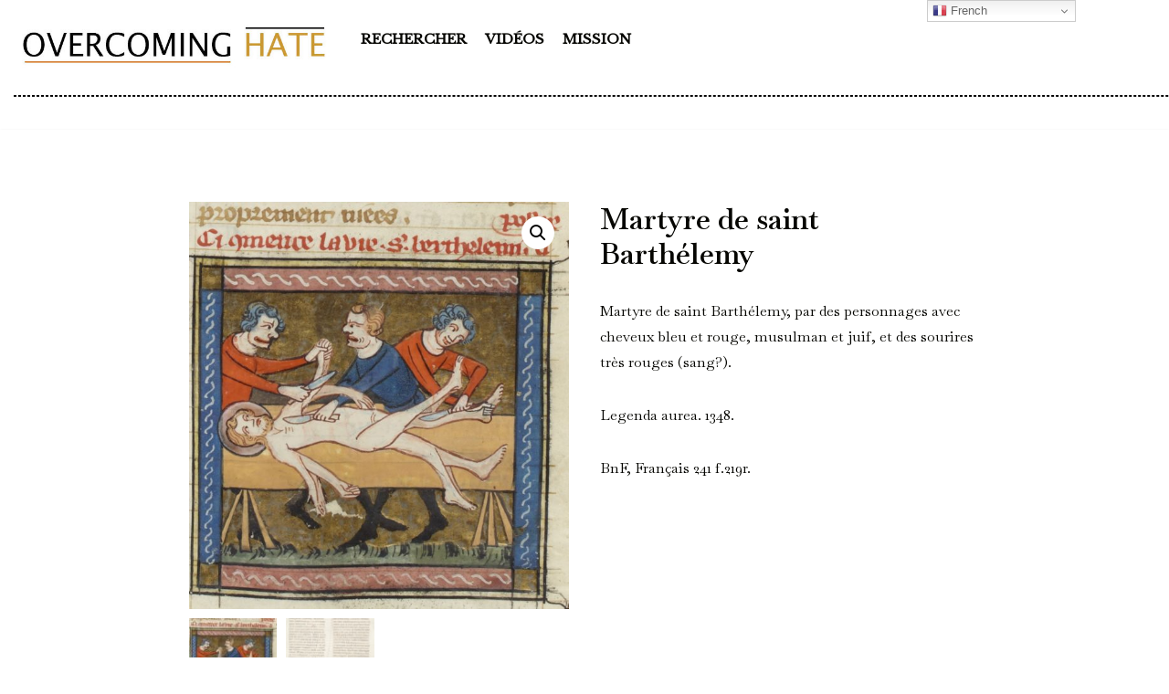

--- FILE ---
content_type: text/html; charset=UTF-8
request_url: https://overcominghate.org/produit/martyre-de-saint-barthelemy-4/
body_size: 16567
content:
<!DOCTYPE html>
<html lang="en-US">

<head>
	
	<meta charset="UTF-8">
	<meta name="viewport" content="width=device-width, initial-scale=1, minimum-scale=1">
	<link rel="profile" href="http://gmpg.org/xfn/11">
		<meta name='robots' content='index, follow, max-image-preview:large, max-snippet:-1, max-video-preview:-1' />

	<!-- This site is optimized with the Yoast SEO plugin v21.5 - https://yoast.com/wordpress/plugins/seo/ -->
	<title>Martyre de saint Barthélemy | OVERCOMING HATE</title>
	<link rel="canonical" href="https://overcominghate.org/produit/martyre-de-saint-barthelemy-4/" />
	<meta property="og:locale" content="en_US" />
	<meta property="og:type" content="article" />
	<meta property="og:title" content="Martyre de saint Barthélemy | OVERCOMING HATE" />
	<meta property="og:description" content="Martyre de saint Barthélemy, par des personnages avec cheveux bleu et rouge, musulman et juif, et des sourires très rouges (sang?).  Legenda aurea. 1348.  BnF, Français 241 f.219r.  &nbsp;" />
	<meta property="og:url" content="https://overcominghate.org/produit/martyre-de-saint-barthelemy-4/" />
	<meta property="og:site_name" content="OVERCOMING HATE" />
	<meta property="og:image" content="http://overcominghate.org/wp-content/uploads/2023/09/4257a.jpg" />
	<meta property="og:image:width" content="1518" />
	<meta property="og:image:height" content="1631" />
	<meta property="og:image:type" content="image/jpeg" />
	<meta name="twitter:card" content="summary_large_image" />
	<script type="application/ld+json" class="yoast-schema-graph">{"@context":"https://schema.org","@graph":[{"@type":"WebPage","@id":"https://overcominghate.org/produit/martyre-de-saint-barthelemy-4/","url":"https://overcominghate.org/produit/martyre-de-saint-barthelemy-4/","name":"Martyre de saint Barthélemy | OVERCOMING HATE","isPartOf":{"@id":"https://overcominghate.org/#website"},"primaryImageOfPage":{"@id":"https://overcominghate.org/produit/martyre-de-saint-barthelemy-4/#primaryimage"},"image":{"@id":"https://overcominghate.org/produit/martyre-de-saint-barthelemy-4/#primaryimage"},"thumbnailUrl":"https://overcominghate.org/wp-content/uploads/2023/09/4257a.jpg","datePublished":"2023-09-03T20:19:57+00:00","dateModified":"2023-09-03T20:19:57+00:00","breadcrumb":{"@id":"https://overcominghate.org/produit/martyre-de-saint-barthelemy-4/#breadcrumb"},"inLanguage":"en-US","potentialAction":[{"@type":"ReadAction","target":["https://overcominghate.org/produit/martyre-de-saint-barthelemy-4/"]}]},{"@type":"ImageObject","inLanguage":"en-US","@id":"https://overcominghate.org/produit/martyre-de-saint-barthelemy-4/#primaryimage","url":"https://overcominghate.org/wp-content/uploads/2023/09/4257a.jpg","contentUrl":"https://overcominghate.org/wp-content/uploads/2023/09/4257a.jpg","width":1518,"height":1631},{"@type":"BreadcrumbList","@id":"https://overcominghate.org/produit/martyre-de-saint-barthelemy-4/#breadcrumb","itemListElement":[{"@type":"ListItem","position":1,"name":"Accueil","item":"https://overcominghate.org/"},{"@type":"ListItem","position":2,"name":"Association Vaincre la Haine","item":"https://overcominghate.org/association/"},{"@type":"ListItem","position":3,"name":"Martyre de saint Barthélemy"}]},{"@type":"WebSite","@id":"https://overcominghate.org/#website","url":"https://overcominghate.org/","name":"OVERCOMING HATE","description":"Vaincre le racisme, l&#039;antisémitisme et la haine antimusulmane","publisher":{"@id":"https://overcominghate.org/#organization"},"potentialAction":[{"@type":"SearchAction","target":{"@type":"EntryPoint","urlTemplate":"https://overcominghate.org/?s={search_term_string}"},"query-input":"required name=search_term_string"}],"inLanguage":"en-US"},{"@type":"Organization","@id":"https://overcominghate.org/#organization","name":"Overcoming Hate","url":"https://overcominghate.org/","logo":{"@type":"ImageObject","inLanguage":"en-US","@id":"https://overcominghate.org/#/schema/logo/image/","url":"https://overcominghate.org/wp-content/uploads/2021/10/cropped-logo-overcominghate.jpg","contentUrl":"https://overcominghate.org/wp-content/uploads/2021/10/cropped-logo-overcominghate.jpg","width":600,"height":102,"caption":"Overcoming Hate"},"image":{"@id":"https://overcominghate.org/#/schema/logo/image/"}}]}</script>
	<!-- / Yoast SEO plugin. -->


<link rel='dns-prefetch' href='//fonts.googleapis.com' />
<link rel="alternate" type="application/rss+xml" title="OVERCOMING HATE &raquo; Feed" href="https://overcominghate.org/feed/" />
<link rel="alternate" type="application/rss+xml" title="OVERCOMING HATE &raquo; Comments Feed" href="https://overcominghate.org/comments/feed/" />
<link rel="alternate" type="application/rss+xml" title="OVERCOMING HATE &raquo; Martyre de saint Barthélemy Comments Feed" href="https://overcominghate.org/produit/martyre-de-saint-barthelemy-4/feed/" />
<script type="text/javascript">
window._wpemojiSettings = {"baseUrl":"https:\/\/s.w.org\/images\/core\/emoji\/14.0.0\/72x72\/","ext":".png","svgUrl":"https:\/\/s.w.org\/images\/core\/emoji\/14.0.0\/svg\/","svgExt":".svg","source":{"concatemoji":"https:\/\/overcominghate.org\/wp-includes\/js\/wp-emoji-release.min.js?ver=6.3.7"}};
/*! This file is auto-generated */
!function(i,n){var o,s,e;function c(e){try{var t={supportTests:e,timestamp:(new Date).valueOf()};sessionStorage.setItem(o,JSON.stringify(t))}catch(e){}}function p(e,t,n){e.clearRect(0,0,e.canvas.width,e.canvas.height),e.fillText(t,0,0);var t=new Uint32Array(e.getImageData(0,0,e.canvas.width,e.canvas.height).data),r=(e.clearRect(0,0,e.canvas.width,e.canvas.height),e.fillText(n,0,0),new Uint32Array(e.getImageData(0,0,e.canvas.width,e.canvas.height).data));return t.every(function(e,t){return e===r[t]})}function u(e,t,n){switch(t){case"flag":return n(e,"\ud83c\udff3\ufe0f\u200d\u26a7\ufe0f","\ud83c\udff3\ufe0f\u200b\u26a7\ufe0f")?!1:!n(e,"\ud83c\uddfa\ud83c\uddf3","\ud83c\uddfa\u200b\ud83c\uddf3")&&!n(e,"\ud83c\udff4\udb40\udc67\udb40\udc62\udb40\udc65\udb40\udc6e\udb40\udc67\udb40\udc7f","\ud83c\udff4\u200b\udb40\udc67\u200b\udb40\udc62\u200b\udb40\udc65\u200b\udb40\udc6e\u200b\udb40\udc67\u200b\udb40\udc7f");case"emoji":return!n(e,"\ud83e\udef1\ud83c\udffb\u200d\ud83e\udef2\ud83c\udfff","\ud83e\udef1\ud83c\udffb\u200b\ud83e\udef2\ud83c\udfff")}return!1}function f(e,t,n){var r="undefined"!=typeof WorkerGlobalScope&&self instanceof WorkerGlobalScope?new OffscreenCanvas(300,150):i.createElement("canvas"),a=r.getContext("2d",{willReadFrequently:!0}),o=(a.textBaseline="top",a.font="600 32px Arial",{});return e.forEach(function(e){o[e]=t(a,e,n)}),o}function t(e){var t=i.createElement("script");t.src=e,t.defer=!0,i.head.appendChild(t)}"undefined"!=typeof Promise&&(o="wpEmojiSettingsSupports",s=["flag","emoji"],n.supports={everything:!0,everythingExceptFlag:!0},e=new Promise(function(e){i.addEventListener("DOMContentLoaded",e,{once:!0})}),new Promise(function(t){var n=function(){try{var e=JSON.parse(sessionStorage.getItem(o));if("object"==typeof e&&"number"==typeof e.timestamp&&(new Date).valueOf()<e.timestamp+604800&&"object"==typeof e.supportTests)return e.supportTests}catch(e){}return null}();if(!n){if("undefined"!=typeof Worker&&"undefined"!=typeof OffscreenCanvas&&"undefined"!=typeof URL&&URL.createObjectURL&&"undefined"!=typeof Blob)try{var e="postMessage("+f.toString()+"("+[JSON.stringify(s),u.toString(),p.toString()].join(",")+"));",r=new Blob([e],{type:"text/javascript"}),a=new Worker(URL.createObjectURL(r),{name:"wpTestEmojiSupports"});return void(a.onmessage=function(e){c(n=e.data),a.terminate(),t(n)})}catch(e){}c(n=f(s,u,p))}t(n)}).then(function(e){for(var t in e)n.supports[t]=e[t],n.supports.everything=n.supports.everything&&n.supports[t],"flag"!==t&&(n.supports.everythingExceptFlag=n.supports.everythingExceptFlag&&n.supports[t]);n.supports.everythingExceptFlag=n.supports.everythingExceptFlag&&!n.supports.flag,n.DOMReady=!1,n.readyCallback=function(){n.DOMReady=!0}}).then(function(){return e}).then(function(){var e;n.supports.everything||(n.readyCallback(),(e=n.source||{}).concatemoji?t(e.concatemoji):e.wpemoji&&e.twemoji&&(t(e.twemoji),t(e.wpemoji)))}))}((window,document),window._wpemojiSettings);
</script>
<style type="text/css">
img.wp-smiley,
img.emoji {
	display: inline !important;
	border: none !important;
	box-shadow: none !important;
	height: 1em !important;
	width: 1em !important;
	margin: 0 0.07em !important;
	vertical-align: -0.1em !important;
	background: none !important;
	padding: 0 !important;
}
</style>
	<link rel='stylesheet' id='wcpcsup-main-css' href='https://overcominghate.org/wp-content/plugins/woo-product-carousel-slider-and-grid-ultimate/assets/css/style.css?ver=6.3.7' type='text/css' media='all' />
<link rel='stylesheet' id='wcpcsup-swmodal-css' href='https://overcominghate.org/wp-content/plugins/woo-product-carousel-slider-and-grid-ultimate/assets/css/swmodal.css?ver=6.3.7' type='text/css' media='all' />
<link rel='stylesheet' id='wcpcsup-swiper-css' href='https://overcominghate.org/wp-content/plugins/woo-product-carousel-slider-and-grid-ultimate/assets/css/swiper-bundle.min.css?ver=6.3.7' type='text/css' media='all' />
<link rel='stylesheet' id='wp-block-library-css' href='https://overcominghate.org/wp-includes/css/dist/block-library/style.min.css?ver=6.3.7' type='text/css' media='all' />
<link rel='stylesheet' id='wcpcsu-main-css' href='https://overcominghate.org/wp-content/plugins/woo-product-carousel-slider-and-grid-ultimate/assets/css/style.css?ver=6.3.7' type='text/css' media='all' />
<link rel='stylesheet' id='wc-blocks-vendors-style-css' href='https://overcominghate.org/wp-content/plugins/woocommerce/packages/woocommerce-blocks/build/wc-blocks-vendors-style.css?ver=6.1.0' type='text/css' media='all' />
<link rel='stylesheet' id='wc-blocks-style-css' href='https://overcominghate.org/wp-content/plugins/woocommerce/packages/woocommerce-blocks/build/wc-blocks-style.css?ver=6.1.0' type='text/css' media='all' />
<style id='classic-theme-styles-inline-css' type='text/css'>
/*! This file is auto-generated */
.wp-block-button__link{color:#fff;background-color:#32373c;border-radius:9999px;box-shadow:none;text-decoration:none;padding:calc(.667em + 2px) calc(1.333em + 2px);font-size:1.125em}.wp-block-file__button{background:#32373c;color:#fff;text-decoration:none}
</style>
<style id='global-styles-inline-css' type='text/css'>
body{--wp--preset--color--black: #000000;--wp--preset--color--cyan-bluish-gray: #abb8c3;--wp--preset--color--white: #ffffff;--wp--preset--color--pale-pink: #f78da7;--wp--preset--color--vivid-red: #cf2e2e;--wp--preset--color--luminous-vivid-orange: #ff6900;--wp--preset--color--luminous-vivid-amber: #fcb900;--wp--preset--color--light-green-cyan: #7bdcb5;--wp--preset--color--vivid-green-cyan: #00d084;--wp--preset--color--pale-cyan-blue: #8ed1fc;--wp--preset--color--vivid-cyan-blue: #0693e3;--wp--preset--color--vivid-purple: #9b51e0;--wp--preset--color--neve-link-color: var(--nv-primary-accent);--wp--preset--color--neve-link-hover-color: var(--nv-secondary-accent);--wp--preset--color--nv-site-bg: var(--nv-site-bg);--wp--preset--color--nv-light-bg: var(--nv-light-bg);--wp--preset--color--nv-dark-bg: var(--nv-dark-bg);--wp--preset--color--neve-text-color: var(--nv-text-color);--wp--preset--color--nv-text-dark-bg: var(--nv-text-dark-bg);--wp--preset--color--nv-c-1: var(--nv-c-1);--wp--preset--color--nv-c-2: var(--nv-c-2);--wp--preset--gradient--vivid-cyan-blue-to-vivid-purple: linear-gradient(135deg,rgba(6,147,227,1) 0%,rgb(155,81,224) 100%);--wp--preset--gradient--light-green-cyan-to-vivid-green-cyan: linear-gradient(135deg,rgb(122,220,180) 0%,rgb(0,208,130) 100%);--wp--preset--gradient--luminous-vivid-amber-to-luminous-vivid-orange: linear-gradient(135deg,rgba(252,185,0,1) 0%,rgba(255,105,0,1) 100%);--wp--preset--gradient--luminous-vivid-orange-to-vivid-red: linear-gradient(135deg,rgba(255,105,0,1) 0%,rgb(207,46,46) 100%);--wp--preset--gradient--very-light-gray-to-cyan-bluish-gray: linear-gradient(135deg,rgb(238,238,238) 0%,rgb(169,184,195) 100%);--wp--preset--gradient--cool-to-warm-spectrum: linear-gradient(135deg,rgb(74,234,220) 0%,rgb(151,120,209) 20%,rgb(207,42,186) 40%,rgb(238,44,130) 60%,rgb(251,105,98) 80%,rgb(254,248,76) 100%);--wp--preset--gradient--blush-light-purple: linear-gradient(135deg,rgb(255,206,236) 0%,rgb(152,150,240) 100%);--wp--preset--gradient--blush-bordeaux: linear-gradient(135deg,rgb(254,205,165) 0%,rgb(254,45,45) 50%,rgb(107,0,62) 100%);--wp--preset--gradient--luminous-dusk: linear-gradient(135deg,rgb(255,203,112) 0%,rgb(199,81,192) 50%,rgb(65,88,208) 100%);--wp--preset--gradient--pale-ocean: linear-gradient(135deg,rgb(255,245,203) 0%,rgb(182,227,212) 50%,rgb(51,167,181) 100%);--wp--preset--gradient--electric-grass: linear-gradient(135deg,rgb(202,248,128) 0%,rgb(113,206,126) 100%);--wp--preset--gradient--midnight: linear-gradient(135deg,rgb(2,3,129) 0%,rgb(40,116,252) 100%);--wp--preset--font-size--small: 13px;--wp--preset--font-size--medium: 20px;--wp--preset--font-size--large: 36px;--wp--preset--font-size--x-large: 42px;--wp--preset--spacing--20: 0.44rem;--wp--preset--spacing--30: 0.67rem;--wp--preset--spacing--40: 1rem;--wp--preset--spacing--50: 1.5rem;--wp--preset--spacing--60: 2.25rem;--wp--preset--spacing--70: 3.38rem;--wp--preset--spacing--80: 5.06rem;--wp--preset--shadow--natural: 6px 6px 9px rgba(0, 0, 0, 0.2);--wp--preset--shadow--deep: 12px 12px 50px rgba(0, 0, 0, 0.4);--wp--preset--shadow--sharp: 6px 6px 0px rgba(0, 0, 0, 0.2);--wp--preset--shadow--outlined: 6px 6px 0px -3px rgba(255, 255, 255, 1), 6px 6px rgba(0, 0, 0, 1);--wp--preset--shadow--crisp: 6px 6px 0px rgba(0, 0, 0, 1);}:where(.is-layout-flex){gap: 0.5em;}:where(.is-layout-grid){gap: 0.5em;}body .is-layout-flow > .alignleft{float: left;margin-inline-start: 0;margin-inline-end: 2em;}body .is-layout-flow > .alignright{float: right;margin-inline-start: 2em;margin-inline-end: 0;}body .is-layout-flow > .aligncenter{margin-left: auto !important;margin-right: auto !important;}body .is-layout-constrained > .alignleft{float: left;margin-inline-start: 0;margin-inline-end: 2em;}body .is-layout-constrained > .alignright{float: right;margin-inline-start: 2em;margin-inline-end: 0;}body .is-layout-constrained > .aligncenter{margin-left: auto !important;margin-right: auto !important;}body .is-layout-constrained > :where(:not(.alignleft):not(.alignright):not(.alignfull)){max-width: var(--wp--style--global--content-size);margin-left: auto !important;margin-right: auto !important;}body .is-layout-constrained > .alignwide{max-width: var(--wp--style--global--wide-size);}body .is-layout-flex{display: flex;}body .is-layout-flex{flex-wrap: wrap;align-items: center;}body .is-layout-flex > *{margin: 0;}body .is-layout-grid{display: grid;}body .is-layout-grid > *{margin: 0;}:where(.wp-block-columns.is-layout-flex){gap: 2em;}:where(.wp-block-columns.is-layout-grid){gap: 2em;}:where(.wp-block-post-template.is-layout-flex){gap: 1.25em;}:where(.wp-block-post-template.is-layout-grid){gap: 1.25em;}.has-black-color{color: var(--wp--preset--color--black) !important;}.has-cyan-bluish-gray-color{color: var(--wp--preset--color--cyan-bluish-gray) !important;}.has-white-color{color: var(--wp--preset--color--white) !important;}.has-pale-pink-color{color: var(--wp--preset--color--pale-pink) !important;}.has-vivid-red-color{color: var(--wp--preset--color--vivid-red) !important;}.has-luminous-vivid-orange-color{color: var(--wp--preset--color--luminous-vivid-orange) !important;}.has-luminous-vivid-amber-color{color: var(--wp--preset--color--luminous-vivid-amber) !important;}.has-light-green-cyan-color{color: var(--wp--preset--color--light-green-cyan) !important;}.has-vivid-green-cyan-color{color: var(--wp--preset--color--vivid-green-cyan) !important;}.has-pale-cyan-blue-color{color: var(--wp--preset--color--pale-cyan-blue) !important;}.has-vivid-cyan-blue-color{color: var(--wp--preset--color--vivid-cyan-blue) !important;}.has-vivid-purple-color{color: var(--wp--preset--color--vivid-purple) !important;}.has-black-background-color{background-color: var(--wp--preset--color--black) !important;}.has-cyan-bluish-gray-background-color{background-color: var(--wp--preset--color--cyan-bluish-gray) !important;}.has-white-background-color{background-color: var(--wp--preset--color--white) !important;}.has-pale-pink-background-color{background-color: var(--wp--preset--color--pale-pink) !important;}.has-vivid-red-background-color{background-color: var(--wp--preset--color--vivid-red) !important;}.has-luminous-vivid-orange-background-color{background-color: var(--wp--preset--color--luminous-vivid-orange) !important;}.has-luminous-vivid-amber-background-color{background-color: var(--wp--preset--color--luminous-vivid-amber) !important;}.has-light-green-cyan-background-color{background-color: var(--wp--preset--color--light-green-cyan) !important;}.has-vivid-green-cyan-background-color{background-color: var(--wp--preset--color--vivid-green-cyan) !important;}.has-pale-cyan-blue-background-color{background-color: var(--wp--preset--color--pale-cyan-blue) !important;}.has-vivid-cyan-blue-background-color{background-color: var(--wp--preset--color--vivid-cyan-blue) !important;}.has-vivid-purple-background-color{background-color: var(--wp--preset--color--vivid-purple) !important;}.has-black-border-color{border-color: var(--wp--preset--color--black) !important;}.has-cyan-bluish-gray-border-color{border-color: var(--wp--preset--color--cyan-bluish-gray) !important;}.has-white-border-color{border-color: var(--wp--preset--color--white) !important;}.has-pale-pink-border-color{border-color: var(--wp--preset--color--pale-pink) !important;}.has-vivid-red-border-color{border-color: var(--wp--preset--color--vivid-red) !important;}.has-luminous-vivid-orange-border-color{border-color: var(--wp--preset--color--luminous-vivid-orange) !important;}.has-luminous-vivid-amber-border-color{border-color: var(--wp--preset--color--luminous-vivid-amber) !important;}.has-light-green-cyan-border-color{border-color: var(--wp--preset--color--light-green-cyan) !important;}.has-vivid-green-cyan-border-color{border-color: var(--wp--preset--color--vivid-green-cyan) !important;}.has-pale-cyan-blue-border-color{border-color: var(--wp--preset--color--pale-cyan-blue) !important;}.has-vivid-cyan-blue-border-color{border-color: var(--wp--preset--color--vivid-cyan-blue) !important;}.has-vivid-purple-border-color{border-color: var(--wp--preset--color--vivid-purple) !important;}.has-vivid-cyan-blue-to-vivid-purple-gradient-background{background: var(--wp--preset--gradient--vivid-cyan-blue-to-vivid-purple) !important;}.has-light-green-cyan-to-vivid-green-cyan-gradient-background{background: var(--wp--preset--gradient--light-green-cyan-to-vivid-green-cyan) !important;}.has-luminous-vivid-amber-to-luminous-vivid-orange-gradient-background{background: var(--wp--preset--gradient--luminous-vivid-amber-to-luminous-vivid-orange) !important;}.has-luminous-vivid-orange-to-vivid-red-gradient-background{background: var(--wp--preset--gradient--luminous-vivid-orange-to-vivid-red) !important;}.has-very-light-gray-to-cyan-bluish-gray-gradient-background{background: var(--wp--preset--gradient--very-light-gray-to-cyan-bluish-gray) !important;}.has-cool-to-warm-spectrum-gradient-background{background: var(--wp--preset--gradient--cool-to-warm-spectrum) !important;}.has-blush-light-purple-gradient-background{background: var(--wp--preset--gradient--blush-light-purple) !important;}.has-blush-bordeaux-gradient-background{background: var(--wp--preset--gradient--blush-bordeaux) !important;}.has-luminous-dusk-gradient-background{background: var(--wp--preset--gradient--luminous-dusk) !important;}.has-pale-ocean-gradient-background{background: var(--wp--preset--gradient--pale-ocean) !important;}.has-electric-grass-gradient-background{background: var(--wp--preset--gradient--electric-grass) !important;}.has-midnight-gradient-background{background: var(--wp--preset--gradient--midnight) !important;}.has-small-font-size{font-size: var(--wp--preset--font-size--small) !important;}.has-medium-font-size{font-size: var(--wp--preset--font-size--medium) !important;}.has-large-font-size{font-size: var(--wp--preset--font-size--large) !important;}.has-x-large-font-size{font-size: var(--wp--preset--font-size--x-large) !important;}
.wp-block-navigation a:where(:not(.wp-element-button)){color: inherit;}
:where(.wp-block-post-template.is-layout-flex){gap: 1.25em;}:where(.wp-block-post-template.is-layout-grid){gap: 1.25em;}
:where(.wp-block-columns.is-layout-flex){gap: 2em;}:where(.wp-block-columns.is-layout-grid){gap: 2em;}
.wp-block-pullquote{font-size: 1.5em;line-height: 1.6;}
</style>
<style id='wpxpo-global-style-inline-css' type='text/css'>
:root {
			--preset-color1: #037fff;
			--preset-color2: #026fe0;
			--preset-color3: #071323;
			--preset-color4: #132133;
			--preset-color5: #34495e;
			--preset-color6: #787676;
			--preset-color7: #f0f2f3;
			--preset-color8: #f8f9fa;
			--preset-color9: #ffffff;
			}
</style>
<link rel='stylesheet' id='photoswipe-css' href='https://overcominghate.org/wp-content/plugins/woocommerce/assets/css/photoswipe/photoswipe.min.css?ver=5.9.1' type='text/css' media='all' />
<link rel='stylesheet' id='photoswipe-default-skin-css' href='https://overcominghate.org/wp-content/plugins/woocommerce/assets/css/photoswipe/default-skin/default-skin.min.css?ver=5.9.1' type='text/css' media='all' />
<link rel='stylesheet' id='woocommerce-layout-css' href='https://overcominghate.org/wp-content/plugins/woocommerce/assets/css/woocommerce-layout.css?ver=5.9.1' type='text/css' media='all' />
<link rel='stylesheet' id='woocommerce-smallscreen-css' href='https://overcominghate.org/wp-content/plugins/woocommerce/assets/css/woocommerce-smallscreen.css?ver=5.9.1' type='text/css' media='only screen and (max-width: 768px)' />
<link rel='stylesheet' id='woocommerce-general-css' href='https://overcominghate.org/wp-content/plugins/woocommerce/assets/css/woocommerce.css?ver=5.9.1' type='text/css' media='all' />
<style id='woocommerce-inline-inline-css' type='text/css'>
.woocommerce form .form-row .required { visibility: visible; }
</style>
<link rel='stylesheet' id='ywctm-frontend-css' href='https://overcominghate.org/wp-content/plugins/yith-woocommerce-catalog-mode/assets/css/frontend.min.css?ver=2.27.0' type='text/css' media='all' />
<style id='ywctm-frontend-inline-css' type='text/css'>
form.cart button.single_add_to_cart_button, form.cart .quantity, table.variations, form.variations_form, .single_variation_wrap .variations_button, .widget.woocommerce.widget_shopping_cart{display: none !important}
</style>
<link rel='stylesheet' id='dgwt-wcas-style-css' href='https://overcominghate.org/wp-content/plugins/ajax-search-for-woocommerce-premium/assets/css/style.min.css?ver=1.26.1' type='text/css' media='all' />
<link rel='stylesheet' id='neve-woocommerce-css' href='https://overcominghate.org/wp-content/themes/neve/assets/css/woocommerce.min.css?ver=3.0.5' type='text/css' media='all' />
<link rel='stylesheet' id='neve-style-css' href='https://overcominghate.org/wp-content/themes/neve/style-main-new.min.css?ver=3.0.5' type='text/css' media='all' />
<style id='neve-style-inline-css' type='text/css'>
.nv-meta-list li.meta:not(:last-child):after { content:"/" }
 :root{ --container: 748px;--postWidth:100%; --primaryBtnBg: var(--nv-site-bg); --secondaryBtnBg: #ffffff; --primaryBtnHoverBg: var(--nv-site-bg); --secondaryBtnHoverBg: #ffffff; --primaryBtnColor: var(--nv-primary-accent); --secondaryBtnColor: var(--nv-secondary-accent); --primaryBtnHoverColor: var(--nv-text-color); --secondaryBtnHoverColor: var(--nv-secondary-accent);--primaryBtnBorderRadius:999px;--secondaryBtnBorderRadius:999px;--btnPadding:15px 30px;--primaryBtnPadding:15px 30px;--secondaryBtnPadding:15px 30px; --btnTextTransform: none; --btnFontWeight: 600; --bodyFontFamily: Baskervville; --bodyFontSize: 15px; --bodyLineHeight: 1.6em; --bodyLetterSpacing: 0px; --bodyFontWeight: 400; --bodyTextTransform: none; --headingsFontFamily: Baskervville; --h1FontSize: 43px; --h1FontWeight: 600; --h1LineHeight: 1.2em; --h1LetterSpacing: 0; --h1TextTransform: none; --h2FontSize: 30px; --h2FontWeight: 600; --h2LineHeight: 1.2em; --h2LetterSpacing: 0; --h2TextTransform: none; --h3FontSize: 23px; --h3FontWeight: 600; --h3LineHeight: 1.2em; --h3LetterSpacing: 0; --h3TextTransform: none; --h4FontSize: 18px; --h4FontWeight: 600; --h4LineHeight: 1.6em; --h4LetterSpacing: 0; --h4TextTransform: none; --h5FontSize: 16px; --h5FontWeight: 600; --h5LineHeight: 1.6; --h5LetterSpacing: 0; --h5TextTransform: none; --h6FontSize: 14px; --h6FontWeight: 600; --h6LineHeight: 1.6; --h6LetterSpacing: 0; --h6TextTransform: uppercase;--formFieldBorderWidth:2px;--formFieldBorderRadius:3px; --formFieldBgColor: var(--nv-site-bg); --formFieldBorderColor: #dddddd; --formFieldColor: var(--nv-text-color);--formFieldPadding:10px 12px; } .has-neve-button-color-color{ color: var(--nv-site-bg)!important; } .has-neve-button-color-background-color{ background-color: var(--nv-site-bg)!important; } .alignfull > [class*="__inner-container"], .alignwide > [class*="__inner-container"]{ max-width:718px;margin:auto } .nv-meta-list{ --avatarSize: 20px; } .single .nv-meta-list{ --avatarSize: 20px; } .nv-post-cover{ --height: 400px;--padding:40px 15px; } .nv-is-boxed.nv-title-meta-wrap{ --padding:40px 15px; --bgColor: var(--nv-dark-bg); } .nv-overlay{ --opacity: 50; } .nv-is-boxed.nv-comments-wrap{ --padding:20px; } .nv-is-boxed.comment-respond{ --padding:20px; } .header-top{ --color: var(--nv-text-color); --bgColor: #f0f0f0; } .header-main{ --color: var(--nv-text-color); --bgColor: var(--nv-site-bg); } .header-bottom{ --color: var(--nv-text-color); --bgColor: #ffffff; } .header-menu-sidebar-bg{ --color: var(--nv-text-color); --bgColor: #ffffff; } .header-menu-sidebar{ width: 360px; } .builder-item--logo{ --maxWidth: 194px;--padding:10px 0;--margin:0; } .builder-item--nav-icon,.header-menu-sidebar .close-sidebar-panel .navbar-toggle{ --borderRadius:3px;--borderWidth:1px; } .builder-item--nav-icon{ --padding:10px 15px;--margin:0; } .builder-item--primary-menu{ --color: var(--nv-text-color); --hoverColor: var(--nv-secondary-accent); --activeColor: var(--nv-primary-accent); --spacing: 20px; --height: 25px;--padding:0;--margin:0; --fontFamily: "Libre Baskerville"; --fontSize: 1em; --lineHeight: 1.6em; --letterSpacing: 0px; --fontWeight: 800; --textTransform: uppercase; --iconSize: 1em; } .hfg-is-group.has-primary-menu .inherit-ff{ --inheritedFF: Libre Baskerville; --inheritedFW: 800; } .builder-item--custom_html{ --padding:0;--margin:0; --fontSize: 1em; --lineHeight: 1.6; --letterSpacing: 0px; --fontWeight: 500; --textTransform: none; --iconSize: 1em; } .footer-top-inner .row{ grid-template-columns:1fr 3fr 1fr; } .footer-top{ --color: #6c6767; --bgColor: #efeeea; } .footer-main-inner .row{ grid-template-columns:1fr 1fr 1fr; } .footer-main{ --color: var(--nv-text-color); --bgColor: var(--nv-site-bg); } .footer-bottom-inner .row{ grid-template-columns:1fr; } .footer-bottom{ --color: var(--nv-text-dark-bg); --bgColor: #efeeea; } .builder-item--footer-one-widgets{ --padding:0;--margin:20px 0 0 0;; } @media(min-width: 576px){ :root{ --container: 992px;--postWidth:100%;--btnPadding:15px 30px;--primaryBtnPadding:15px 30px;--secondaryBtnPadding:15px 30px; --bodyFontSize: 16px; --bodyLineHeight: 1.6em; --bodyLetterSpacing: 0px; --h1FontSize: 55px; --h1LineHeight: 1.2em; --h1LetterSpacing: 0; --h2FontSize: 35px; --h2LineHeight: 1.2em; --h2LetterSpacing: 0; --h3FontSize: 23px; --h3LineHeight: 1.2em; --h3LetterSpacing: 0; --h4FontSize: 18px; --h4LineHeight: 1.6em; --h4LetterSpacing: 0; --h5FontSize: 16px; --h5LineHeight: 1.6; --h5LetterSpacing: 0; --h6FontSize: 14px; --h6LineHeight: 1.6; --h6LetterSpacing: 0; } .nv-meta-list{ --avatarSize: 20px; } .single .nv-meta-list{ --avatarSize: 20px; } .nv-post-cover{ --height: 400px;--padding:60px 30px; } .nv-is-boxed.nv-title-meta-wrap{ --padding:60px 30px; } .nv-is-boxed.nv-comments-wrap{ --padding:30px; } .nv-is-boxed.comment-respond{ --padding:30px; } .header-menu-sidebar{ width: 360px; } .builder-item--logo{ --maxWidth: 232px;--padding:10px 0;--margin:0; } .builder-item--nav-icon{ --padding:10px 15px;--margin:0; } .builder-item--primary-menu{ --spacing: 20px; --height: 25px;--padding:0;--margin:0; --fontSize: 1em; --lineHeight: 1.6em; --letterSpacing: 0px; --iconSize: 1em; } .builder-item--custom_html{ --padding:0;--margin:0; --fontSize: 1em; --lineHeight: 1.6; --letterSpacing: 0px; --iconSize: 1em; } .builder-item--footer-one-widgets{ --padding:0;--margin:20px 0 0 0;; } }@media(min-width: 960px){ :root{ --container: 2000px;--postWidth:100%;--btnPadding:15px 30px;--primaryBtnPadding:15px 30px;--secondaryBtnPadding:15px 30px; --btnFs: 16px; --bodyFontSize: 16px; --bodyLineHeight: 1.8em; --bodyLetterSpacing: 0px; --h1FontSize: 35px; --h1LineHeight: 1.2em; --h1LetterSpacing: 0; --h2FontSize: 25px; --h2LineHeight: 1.2em; --h2LetterSpacing: 0; --h3FontSize: 30px; --h3LineHeight: 1.2em; --h3LetterSpacing: 0; --h4FontSize: 18px; --h4LineHeight: 1.4em; --h4LetterSpacing: 0; --h5FontSize: 16px; --h5LineHeight: 1.6; --h5LetterSpacing: 0; --h6FontSize: 14px; --h6LineHeight: 1.6; --h6LetterSpacing: 0; } #content .container .col, #content .container-fluid .col{ max-width: 70%; } .alignfull > [class*="__inner-container"], .alignwide > [class*="__inner-container"]{ max-width:1370px } .container-fluid .alignfull > [class*="__inner-container"], .container-fluid .alignwide > [class*="__inner-container"]{ max-width:calc(70% + 15px) } .nv-sidebar-wrap, .nv-sidebar-wrap.shop-sidebar{ max-width: 30%; } .nv-meta-list{ --avatarSize: 20px; } .single .nv-meta-list{ --avatarSize: 20px; } .nv-post-cover{ --height: 400px;--padding:60px 40px; } .nv-is-boxed.nv-title-meta-wrap{ --padding:60px 40px; } .nv-is-boxed.nv-comments-wrap{ --padding:40px; } .nv-is-boxed.comment-respond{ --padding:40px; } .header-menu-sidebar{ width: 360px; } .builder-item--logo{ --maxWidth: 350px;--padding:10px 0 0 0;;--margin:0; } .builder-item--nav-icon{ --padding:10px 15px;--margin:0; } .builder-item--primary-menu{ --spacing: 20px; --height: 25px;--padding:0;--margin:0; --fontSize: 15px; --lineHeight: 1.6em; --letterSpacing: 0px; --iconSize: 15px; } .builder-item--custom_html{ --padding:0;--margin:0; --fontSize: 1em; --lineHeight: 1.6; --letterSpacing: 0px; --iconSize: 1em; } .footer-main{ --height:5px; } .builder-item--footer-one-widgets{ --padding:20px;--margin:20px 0 0 0;; } }:root{--nv-primary-accent:#d78538;--nv-secondary-accent:#060602;--nv-site-bg:#ffffff;--nv-light-bg:#efeeea;--nv-dark-bg:#2d1f12;--nv-text-color:#060602;--nv-text-dark-bg:#ffffff;--nv-c-1:#77b978;--nv-c-2:#f37262;--nv-fallback-ff:Times New Roman, Times, serif;}
</style>
<link rel='stylesheet' id='custom-layouts-styles-css' href='https://overcominghate.org/wp-content/uploads/custom-layouts/style.css?ver=2' type='text/css' media='all' />
<link rel='stylesheet' id='chld_thm_cfg_child-css' href='https://overcominghate.org/wp-content/themes/overcomimhghate/style.css?ver=3.0.5.1633503286' type='text/css' media='all' />
<link rel='stylesheet' id='neve-google-font-libre-baskerville-css' href='//fonts.googleapis.com/css?family=Libre+Baskerville%3A800%2C400&#038;display=swap&#038;ver=3.0.5' type='text/css' media='all' />
<link rel='stylesheet' id='neve-google-font-baskervville-css' href='//fonts.googleapis.com/css?family=Baskervville%3A400%2C600%2C500&#038;display=swap&#038;ver=3.0.5' type='text/css' media='all' />
<script type='text/javascript' src='https://overcominghate.org/wp-includes/js/dist/vendor/lodash.min.js?ver=4.17.19' id='lodash-js'></script>
<script id="lodash-js-after" type="text/javascript">
window.lodash = _.noConflict();
</script>
<script type='text/javascript' src='https://overcominghate.org/wp-includes/js/dist/vendor/wp-polyfill-inert.min.js?ver=3.1.2' id='wp-polyfill-inert-js'></script>
<script type='text/javascript' src='https://overcominghate.org/wp-includes/js/dist/vendor/regenerator-runtime.min.js?ver=0.13.11' id='regenerator-runtime-js'></script>
<script type='text/javascript' src='https://overcominghate.org/wp-includes/js/dist/vendor/wp-polyfill.min.js?ver=3.15.0' id='wp-polyfill-js'></script>
<script type='text/javascript' src='https://overcominghate.org/wp-includes/js/dist/vendor/react.min.js?ver=18.2.0' id='react-js'></script>
<script type='text/javascript' src='https://overcominghate.org/wp-includes/js/dist/vendor/react-dom.min.js?ver=18.2.0' id='react-dom-js'></script>
<script type='text/javascript' src='https://overcominghate.org/wp-includes/js/dist/dom-ready.min.js?ver=392bdd43726760d1f3ca' id='wp-dom-ready-js'></script>
<script type='text/javascript' src='https://overcominghate.org/wp-includes/js/dist/hooks.min.js?ver=c6aec9a8d4e5a5d543a1' id='wp-hooks-js'></script>
<script type='text/javascript' src='https://overcominghate.org/wp-includes/js/dist/i18n.min.js?ver=7701b0c3857f914212ef' id='wp-i18n-js'></script>
<script id="wp-i18n-js-after" type="text/javascript">
wp.i18n.setLocaleData( { 'text direction\u0004ltr': [ 'ltr' ] } );
</script>
<script type='text/javascript' src='https://overcominghate.org/wp-includes/js/dist/a11y.min.js?ver=7032343a947cfccf5608' id='wp-a11y-js'></script>
<script type='text/javascript' src='https://overcominghate.org/wp-includes/js/dist/url.min.js?ver=8814d23f2d64864d280d' id='wp-url-js'></script>
<script type='text/javascript' src='https://overcominghate.org/wp-includes/js/dist/api-fetch.min.js?ver=0fa4dabf8bf2c7adf21a' id='wp-api-fetch-js'></script>
<script id="wp-api-fetch-js-after" type="text/javascript">
wp.apiFetch.use( wp.apiFetch.createRootURLMiddleware( "https://overcominghate.org/wp-json/" ) );
wp.apiFetch.nonceMiddleware = wp.apiFetch.createNonceMiddleware( "a6a4197eca" );
wp.apiFetch.use( wp.apiFetch.nonceMiddleware );
wp.apiFetch.use( wp.apiFetch.mediaUploadMiddleware );
wp.apiFetch.nonceEndpoint = "https://overcominghate.org/wp-admin/admin-ajax.php?action=rest-nonce";
</script>
<script type='text/javascript' src='https://overcominghate.org/wp-includes/js/dist/blob.min.js?ver=10a1c5c0acdef3d15657' id='wp-blob-js'></script>
<script type='text/javascript' src='https://overcominghate.org/wp-includes/js/dist/autop.min.js?ver=dacd785d109317df2707' id='wp-autop-js'></script>
<script type='text/javascript' src='https://overcominghate.org/wp-includes/js/dist/block-serialization-default-parser.min.js?ver=30ffd7e7e199f10b2a6d' id='wp-block-serialization-default-parser-js'></script>
<script type='text/javascript' src='https://overcominghate.org/wp-includes/js/dist/deprecated.min.js?ver=73ad3591e7bc95f4777a' id='wp-deprecated-js'></script>
<script type='text/javascript' src='https://overcominghate.org/wp-includes/js/dist/dom.min.js?ver=845eabf47b55af03adfa' id='wp-dom-js'></script>
<script type='text/javascript' src='https://overcominghate.org/wp-includes/js/dist/escape-html.min.js?ver=03e27a7b6ae14f7afaa6' id='wp-escape-html-js'></script>
<script type='text/javascript' src='https://overcominghate.org/wp-includes/js/dist/element.min.js?ver=ed1c7604880e8b574b40' id='wp-element-js'></script>
<script type='text/javascript' src='https://overcominghate.org/wp-includes/js/dist/is-shallow-equal.min.js?ver=20c2b06ecf04afb14fee' id='wp-is-shallow-equal-js'></script>
<script type='text/javascript' src='https://overcominghate.org/wp-includes/js/dist/keycodes.min.js?ver=3460bd0fac9859d6886c' id='wp-keycodes-js'></script>
<script type='text/javascript' src='https://overcominghate.org/wp-includes/js/dist/priority-queue.min.js?ver=422e19e9d48b269c5219' id='wp-priority-queue-js'></script>
<script type='text/javascript' src='https://overcominghate.org/wp-includes/js/dist/compose.min.js?ver=9424edf50a26435105c0' id='wp-compose-js'></script>
<script type='text/javascript' src='https://overcominghate.org/wp-includes/js/dist/private-apis.min.js?ver=c7aedd57ea3c9b334e7d' id='wp-private-apis-js'></script>
<script type='text/javascript' src='https://overcominghate.org/wp-includes/js/dist/redux-routine.min.js?ver=e59a2c0a2214767f9a9d' id='wp-redux-routine-js'></script>
<script type='text/javascript' src='https://overcominghate.org/wp-includes/js/dist/data.min.js?ver=c7551cbaae1d9b86af82' id='wp-data-js'></script>
<script id="wp-data-js-after" type="text/javascript">
( function() {
	var userId = 0;
	var storageKey = "WP_DATA_USER_" + userId;
	wp.data
		.use( wp.data.plugins.persistence, { storageKey: storageKey } );
} )();
</script>
<script type='text/javascript' src='https://overcominghate.org/wp-includes/js/dist/html-entities.min.js?ver=36a4a255da7dd2e1bf8e' id='wp-html-entities-js'></script>
<script type='text/javascript' src='https://overcominghate.org/wp-includes/js/dist/shortcode.min.js?ver=c128a3008a96e820aa86' id='wp-shortcode-js'></script>
<script type='text/javascript' src='https://overcominghate.org/wp-includes/js/dist/blocks.min.js?ver=b5d3b99262dfb659bd26' id='wp-blocks-js'></script>
<script type='text/javascript' src='https://overcominghate.org/wp-includes/js/dist/vendor/moment.min.js?ver=2.29.4' id='moment-js'></script>
<script id="moment-js-after" type="text/javascript">
moment.updateLocale( 'en_US', {"months":["January","February","March","April","May","June","July","August","September","October","November","December"],"monthsShort":["Jan","Feb","Mar","Apr","May","Jun","Jul","Aug","Sep","Oct","Nov","Dec"],"weekdays":["Sunday","Monday","Tuesday","Wednesday","Thursday","Friday","Saturday"],"weekdaysShort":["Sun","Mon","Tue","Wed","Thu","Fri","Sat"],"week":{"dow":1},"longDateFormat":{"LT":"G\\hi","LTS":null,"L":null,"LL":"j F Y","LLL":"F j, Y g:i a","LLLL":null}} );
</script>
<script type='text/javascript' src='https://overcominghate.org/wp-includes/js/dist/date.min.js?ver=3d34bfc9ee4ff8794fdc' id='wp-date-js'></script>
<script id="wp-date-js-after" type="text/javascript">
wp.date.setSettings( {"l10n":{"locale":"en_US","months":["January","February","March","April","May","June","July","August","September","October","November","December"],"monthsShort":["Jan","Feb","Mar","Apr","May","Jun","Jul","Aug","Sep","Oct","Nov","Dec"],"weekdays":["Sunday","Monday","Tuesday","Wednesday","Thursday","Friday","Saturday"],"weekdaysShort":["Sun","Mon","Tue","Wed","Thu","Fri","Sat"],"meridiem":{"am":"am","pm":"pm","AM":"AM","PM":"PM"},"relative":{"future":"%s from now","past":"%s ago"},"startOfWeek":1},"formats":{"time":"G\\hi","date":"j F Y","datetime":"F j, Y g:i a","datetimeAbbreviated":"M j, Y g:i a"},"timezone":{"offset":1,"string":"Europe\/Paris","abbr":"CET"}} );
</script>
<script type='text/javascript' src='https://overcominghate.org/wp-includes/js/dist/primitives.min.js?ver=73bfd06bdf73e8cf879a' id='wp-primitives-js'></script>
<script type='text/javascript' src='https://overcominghate.org/wp-includes/js/dist/rich-text.min.js?ver=477e6aed00daeb0e4ab6' id='wp-rich-text-js'></script>
<script type='text/javascript' src='https://overcominghate.org/wp-includes/js/dist/warning.min.js?ver=4acee5fc2fd9a24cefc2' id='wp-warning-js'></script>
<script type='text/javascript' src='https://overcominghate.org/wp-includes/js/dist/components.min.js?ver=23dc8a806ade5de20b37' id='wp-components-js'></script>
<script type='text/javascript' src='https://overcominghate.org/wp-includes/js/dist/keyboard-shortcuts.min.js?ver=99e2d63033ed57d7783f' id='wp-keyboard-shortcuts-js'></script>
<script type='text/javascript' src='https://overcominghate.org/wp-includes/js/dist/notices.min.js?ver=38e88f4b627cf873edd0' id='wp-notices-js'></script>
<script type='text/javascript' src='https://overcominghate.org/wp-includes/js/dist/preferences-persistence.min.js?ver=6c6b220422eb35541489' id='wp-preferences-persistence-js'></script>
<script type='text/javascript' src='https://overcominghate.org/wp-includes/js/dist/preferences.min.js?ver=ca088ba0a612bff77aa3' id='wp-preferences-js'></script>
<script id="wp-preferences-js-after" type="text/javascript">
( function() {
				var serverData = false;
				var userId = "0";
				var persistenceLayer = wp.preferencesPersistence.__unstableCreatePersistenceLayer( serverData, userId );
				var preferencesStore = wp.preferences.store;
				wp.data.dispatch( preferencesStore ).setPersistenceLayer( persistenceLayer );
			} ) ();
</script>
<script type='text/javascript' src='https://overcominghate.org/wp-includes/js/dist/style-engine.min.js?ver=8947445e1a2533882c21' id='wp-style-engine-js'></script>
<script type='text/javascript' src='https://overcominghate.org/wp-includes/js/dist/token-list.min.js?ver=199103fc7cec3b9eef5a' id='wp-token-list-js'></script>
<script type='text/javascript' src='https://overcominghate.org/wp-includes/js/dist/wordcount.min.js?ver=5a74890fd7c610679e34' id='wp-wordcount-js'></script>
<script type='text/javascript' src='https://overcominghate.org/wp-includes/js/dist/block-editor.min.js?ver=5b3c5b2d1d1dc8892128' id='wp-block-editor-js'></script>
<script type='text/javascript' src='https://overcominghate.org/wp-includes/js/dist/server-side-render.min.js?ver=81299db67c0fa2c65479' id='wp-server-side-render-js'></script>
<script type='text/javascript' src='https://overcominghate.org/wp-content/plugins/woo-product-carousel-slider-and-grid-ultimate/build/index.js?ver=6.3.7' id='wcpcsup-gutenberg-js-js'></script>
<script type='text/javascript' id='wcpcsup-main-js-js-extra'>
/* <![CDATA[ */
var main_js = {"handbag_svg":"https:\/\/overcominghate.org\/wp-content\/plugins\/woo-product-carousel-slider-and-grid-ultimate\/assets\/icons\/handbag.svg"};
/* ]]> */
</script>
<script type='text/javascript' src='https://overcominghate.org/wp-content/plugins/woo-product-carousel-slider-and-grid-ultimate/assets/js/main.js?ver=6.3.7' id='wcpcsup-main-js-js'></script>
<script type='text/javascript' id='wcpcsup-swmodal-js-js-extra'>
/* <![CDATA[ */
var wcpcsu_quick_view = {"ajax_url":"https:\/\/overcominghate.org\/wp-admin\/admin-ajax.php"};
/* ]]> */
</script>
<script type='text/javascript' src='https://overcominghate.org/wp-content/plugins/woo-product-carousel-slider-and-grid-ultimate/assets/js/swmodal.js?ver=6.3.7' id='wcpcsup-swmodal-js-js'></script>
<script type='text/javascript' src='https://overcominghate.org/wp-content/plugins/woo-product-carousel-slider-and-grid-ultimate/assets/js/swiper-bundle.min.js?ver=6.3.7' id='wcpcsup-swiper-js-js'></script>
<script type='text/javascript' src='https://overcominghate.org/wp-includes/js/jquery/jquery.min.js?ver=3.7.0' id='jquery-core-js'></script>
<script type='text/javascript' src='https://overcominghate.org/wp-includes/js/jquery/jquery-migrate.min.js?ver=3.4.1' id='jquery-migrate-js'></script>
<link rel="https://api.w.org/" href="https://overcominghate.org/wp-json/" /><link rel="alternate" type="application/json" href="https://overcominghate.org/wp-json/wp/v2/product/22328" /><link rel="EditURI" type="application/rsd+xml" title="RSD" href="https://overcominghate.org/xmlrpc.php?rsd" />
<meta name="generator" content="WordPress 6.3.7" />
<meta name="generator" content="WooCommerce 5.9.1" />
<link rel='shortlink' href='https://overcominghate.org/?p=22328' />
<link rel="alternate" type="application/json+oembed" href="https://overcominghate.org/wp-json/oembed/1.0/embed?url=https%3A%2F%2Fovercominghate.org%2Fproduit%2Fmartyre-de-saint-barthelemy-4%2F" />
<link rel="alternate" type="text/xml+oembed" href="https://overcominghate.org/wp-json/oembed/1.0/embed?url=https%3A%2F%2Fovercominghate.org%2Fproduit%2Fmartyre-de-saint-barthelemy-4%2F&#038;format=xml" />
		<style>
			.dgwt-wcas-ico-magnifier,.dgwt-wcas-ico-magnifier-handler{max-width:20px}.dgwt-wcas-search-wrapp .dgwt-wcas-sf-wrapp input[type=search].dgwt-wcas-search-input,.dgwt-wcas-search-wrapp .dgwt-wcas-sf-wrapp input[type=search].dgwt-wcas-search-input:hover,.dgwt-wcas-search-wrapp .dgwt-wcas-sf-wrapp input[type=search].dgwt-wcas-search-input:focus{color:#000}.dgwt-wcas-sf-wrapp input[type=search].dgwt-wcas-search-input::placeholder{color:#000;opacity:.3}.dgwt-wcas-sf-wrapp input[type=search].dgwt-wcas-search-input::-webkit-input-placeholder{color:#000;opacity:.3}.dgwt-wcas-sf-wrapp input[type=search].dgwt-wcas-search-input:-moz-placeholder{color:#000;opacity:.3}.dgwt-wcas-sf-wrapp input[type=search].dgwt-wcas-search-input::-moz-placeholder{color:#000;opacity:.3}.dgwt-wcas-sf-wrapp input[type=search].dgwt-wcas-search-input:-ms-input-placeholder{color:#000}.dgwt-wcas-no-submit.dgwt-wcas-search-wrapp .dgwt-wcas-ico-magnifier path,.dgwt-wcas-search-wrapp .dgwt-wcas-close path{fill:#000}.dgwt-wcas-loader-circular-path{stroke:#000}.dgwt-wcas-preloader{opacity:.6}		</style>
			<noscript><style>.woocommerce-product-gallery{ opacity: 1 !important; }</style></noscript>
	<!-- Global site tag (gtag.js) - Google Analytics -->
<script async src="https://www.googletagmanager.com/gtag/js?id=G-M5RCCFFH7Q"></script>
<script>
  window.dataLayer = window.dataLayer || [];
  function gtag(){dataLayer.push(arguments);}
  gtag('js', new Date());

  gtag('config', 'G-M5RCCFFH7Q');
</script>		<style type="text/css" id="wp-custom-css">
			/*----Styling for the WPForms button----*/

div.wpforms-container-full .wpforms-form input[type=submit], 
div.wpforms-container-full .wpforms-form button[type=submit]  {
  background-color: #000;
	color:#fff;
  border: none;
	font-size: 1em; 
  padding: 15px 35px;
  
	text-transform: uppercase;
}

div.wpforms-container-full .wpforms-form input[type=submit]:hover, 
div.wpforms-container-full .wpforms-form input[type=submit]:active, 
div.wpforms-container-full .wpforms-form button[type=submit]:hover, 
div.wpforms-container-full .wpforms-form button[type=submit]:active, 
div.wpforms-container-full .wpforms-form .wpforms-page-button:hover, 
div.wpforms-container-full .wpforms-form .wpforms-page-button:active{
background-color: var(--nv-primary-accent);
    border: none;
    font-size: 1em;
 
}
/*----Styling for the WPForms "Large" fields----*/
div.wpforms-container-full .wpforms-form input.wpforms-field-large, div.wpforms-container-full .wpforms-form select.wpforms-field-large, div.wpforms-container-full .wpforms-form .wpforms-field-row.wpforms-field-large{
	padding:30px 15px;
	border:3px solid #000;
	border-radius:0px;
}
/*----Styling for Woocommerce----*/
.related.products {
display: none !important;
}
.woocommerce-ordering {
  display: none;
}
p.woocommerce-result-count {
display: none;
}
.wp-block-button{
display: none;
}
/*----Styling hr----*/
.hrtop{
  height: 1px;
	width: 2000px;
	border: 1px dashed #000000;
	padding: 0px;
}  
/*----Navig Woocommerce----*/
.woocommerce .woocommerce-breadcrumb{
font-size: 19px;
}
/*----Meta woocomerce----*/
.product_meta{
display: none;
}
/*----Div texte oeuvre----*/
.woocommerce-product-details__short-description{
overflow-y:scroll;
overflow-x:hidden; height:250px;
}
.entry-title{
font-size: 32px;
}
/*----Champs cache propriete intelectuelle et oeuvres emblematique
.woocommerce-product-attributes-item--attribute_pa_propriete-intellectuelle{
display: none;
}----*/
.woocommerce-product-attributes-item--attribute_pa_oeuvre-emblematique{
display: none;
}
/*----Cacher titre oeuvre page d'accueil----*/
.woocommerce-loop-product__title{
display: none;
}
.dgwt-wcas-search-wrapp {
 width: 350px;
}
/*----label case a cocher attribut----*/
label{
margin-left: 5px;
}
/*----cacher mot produit dans resultat vide woocomerce----*/
.wc-block-grid__no-products-title{
color: #ffffff;
}
/*----largeur champ de recherche----*/
.dgwt-wcas-search-wrapp {
    min-width: 500px;
}
.woocommerce-breadcrumb
{
display: none;
}

@media all and (max-width: 600px) {
body{
  padding-right: 5px;
  padding-left: 5px;  
}
}
/*----taille moteur recherche----*/
.dgwt-wcas-search-submit{
font-size:smaller;
}
.wc-block-attribute-filter-list{
font-size:smaller;	
}
		</style>
		
	</head>

<body  class="product-template-default single single-product postid-22328 wp-custom-logo theme-neve woocommerce woocommerce-page woocommerce-no-js  nv-blog-default nv-sidebar-full-width menu_sidebar_slide_left" id="neve_body"  >
<div class="wrapper">
	
	<header class="header" role="banner" next-page-hide>
		<a class="neve-skip-link show-on-focus" href="#content" >
			Skip to content		</a>
		<div id="header-grid"  class="hfg_header site-header">
	
<nav class="header--row header-main hide-on-mobile hide-on-tablet layout-full-contained nv-navbar header--row"
	data-row-id="main" data-show-on="desktop">

	<div
		class="header--row-inner header-main-inner">
		<div class="container">
			<div
				class="row row--wrapper"
				data-section="hfg_header_layout_main" >
				<div class="hfg-slot left"><div class="builder-item desktop-left"><div class="item--inner builder-item--logo"
		data-section="title_tagline"
		data-item-id="logo">
	<div class="site-logo">
	<a class="brand" href="https://overcominghate.org/" title="OVERCOMING HATE"
			aria-label="OVERCOMING HATE"><img width="600" height="102" src="https://overcominghate.org/wp-content/uploads/2021/10/cropped-logo-overcominghate.jpg" class="skip-lazy" alt="" decoding="async" fetchpriority="high" srcset="https://overcominghate.org/wp-content/uploads/2021/10/cropped-logo-overcominghate.jpg 600w, https://overcominghate.org/wp-content/uploads/2021/10/cropped-logo-overcominghate-64x11.jpg 64w, https://overcominghate.org/wp-content/uploads/2021/10/cropped-logo-overcominghate-300x51.jpg 300w" sizes="(max-width: 600px) 100vw, 600px" /></a></div>

	</div>

</div><div class="builder-item has-nav"><div class="item--inner builder-item--primary-menu has_menu"
		data-section="header_menu_primary"
		data-item-id="primary-menu">
	<div class="nv-nav-wrap">
	<div role="navigation" class="style-border-top nav-menu-primary"
			aria-label="Primary Menu">

		<ul id="nv-primary-navigation-main" class="primary-menu-ul nav-ul"><li id="menu-item-776" class="menu-item menu-item-type-post_type menu-item-object-page menu-item-776"><a href="https://overcominghate.org/overcoming-hate/">Rechercher</a></li>
<li id="menu-item-21185" class="menu-item menu-item-type-post_type menu-item-object-page menu-item-21185"><a href="https://overcominghate.org/videos/">VIDÉOS</a></li>
<li id="menu-item-250" class="menu-item menu-item-type-post_type menu-item-object-page menu-item-250"><a href="https://overcominghate.org/notre-mission-2/">Mission</a></li>
</ul>	</div>
</div>

	</div>

</div></div><div class="hfg-slot right"></div>							</div>
		</div>
	</div>
</nav>

<div class="header--row header-bottom hide-on-mobile hide-on-tablet layout-full-contained header--row"
	data-row-id="bottom" data-show-on="desktop">

	<div
		class="header--row-inner header-bottom-inner">
		<div class="container">
			<div
				class="row row--wrapper"
				data-section="hfg_header_layout_bottom" >
				<div class="hfg-slot left"><div class="builder-item desktop-left"><div class="item--inner builder-item--custom_html"
		data-section="custom_html"
		data-item-id="custom_html">
	<div class="nv-html-content"> 	<hr class='hrtop' />
</div>
	</div>

</div></div><div class="hfg-slot right"></div>							</div>
		</div>
	</div>
</div>


<nav class="header--row header-main hide-on-desktop layout-full-contained nv-navbar header--row"
	data-row-id="main" data-show-on="mobile">

	<div
		class="header--row-inner header-main-inner">
		<div class="container">
			<div
				class="row row--wrapper"
				data-section="hfg_header_layout_main" >
				<div class="hfg-slot left"><div class="builder-item tablet-left mobile-left"><div class="item--inner builder-item--logo"
		data-section="title_tagline"
		data-item-id="logo">
	<div class="site-logo">
	<a class="brand" href="https://overcominghate.org/" title="OVERCOMING HATE"
			aria-label="OVERCOMING HATE"><img width="600" height="102" src="https://overcominghate.org/wp-content/uploads/2021/10/cropped-logo-overcominghate.jpg" class="skip-lazy" alt="" decoding="async" srcset="https://overcominghate.org/wp-content/uploads/2021/10/cropped-logo-overcominghate.jpg 600w, https://overcominghate.org/wp-content/uploads/2021/10/cropped-logo-overcominghate-64x11.jpg 64w, https://overcominghate.org/wp-content/uploads/2021/10/cropped-logo-overcominghate-300x51.jpg 300w" sizes="(max-width: 600px) 100vw, 600px" /></a></div>

	</div>

</div></div><div class="hfg-slot right single"><div class="builder-item tablet-left mobile-left"><div class="item--inner builder-item--nav-icon"
		data-section="header_menu_icon"
		data-item-id="nav-icon">
	<div class="menu-mobile-toggle item-button navbar-toggle-wrapper">
	<button type="button" class="navbar-toggle"
					aria-label="
			Navigation Menu			">
				<span class="bars">
			<span class="icon-bar"></span>
			<span class="icon-bar"></span>
			<span class="icon-bar"></span>
		</span>
		<span class="screen-reader-text">Navigation Menu</span>
	</button>
</div> <!--.navbar-toggle-wrapper-->


	</div>

</div></div>							</div>
		</div>
	</div>
</nav>

<div id="header-menu-sidebar" class="header-menu-sidebar menu-sidebar-panel slide_left" data-row-id="sidebar">
	<div id="header-menu-sidebar-bg" class="header-menu-sidebar-bg">
		<div class="close-sidebar-panel navbar-toggle-wrapper">
			<button type="button" class="navbar-toggle active" 					aria-label="
					Navigation Menu				">
				<span class="bars">
					<span class="icon-bar"></span>
					<span class="icon-bar"></span>
					<span class="icon-bar"></span>
				</span>
				<span class="screen-reader-text">
				Navigation Menu					</span>
			</button>
		</div>
		<div id="header-menu-sidebar-inner" class="header-menu-sidebar-inner ">
			<div class="builder-item has-nav"><div class="item--inner builder-item--primary-menu has_menu"
		data-section="header_menu_primary"
		data-item-id="primary-menu">
	<div class="nv-nav-wrap">
	<div role="navigation" class="style-border-top nav-menu-primary"
			aria-label="Primary Menu">

		<ul id="nv-primary-navigation-sidebar" class="primary-menu-ul nav-ul"><li class="menu-item menu-item-type-post_type menu-item-object-page menu-item-776"><a href="https://overcominghate.org/overcoming-hate/">Rechercher</a></li>
<li class="menu-item menu-item-type-post_type menu-item-object-page menu-item-21185"><a href="https://overcominghate.org/videos/">VIDÉOS</a></li>
<li class="menu-item menu-item-type-post_type menu-item-object-page menu-item-250"><a href="https://overcominghate.org/notre-mission-2/">Mission</a></li>
</ul>	</div>
</div>

	</div>

</div>		</div>
	</div>
</div>
<div class="header-menu-sidebar-overlay"></div>

</div>
	</header>

	

	
	<main id="content" class="neve-main" role="main">

<div class="container shop-container"><div class="row">
	<div class="nv-index-posts nv-shop col"><div class="nv-bc-count-wrap"><nav class="woocommerce-breadcrumb"><a href="https://overcominghate.org">Home</a><span class="nv-breadcrumb-delimiter">\</span><a href="https://overcominghate.org/categorie-produit/non-classe/">Non classé</a><span class="nv-breadcrumb-delimiter">\</span>Martyre de saint Barthélemy</nav></div>
					
			<div class="woocommerce-notices-wrapper"></div><div id="product-22328" class="product type-product post-22328 status-publish first instock product_cat-non-classe has-post-thumbnail shipping-taxable product-type-simple">

	<div class="nv-single-product-top"><div class="woocommerce-product-gallery woocommerce-product-gallery--with-images woocommerce-product-gallery--columns-4 images" data-columns="4" style="opacity: 0; transition: opacity .25s ease-in-out;">
	<figure class="woocommerce-product-gallery__wrapper">
		<div data-thumb="https://overcominghate.org/wp-content/uploads/2023/09/4257a-100x100.jpg" data-thumb-alt="" class="woocommerce-product-gallery__image"><a href="https://overcominghate.org/wp-content/uploads/2023/09/4257a.jpg"><img width="600" height="645" src="https://overcominghate.org/wp-content/uploads/2023/09/4257a-600x645.jpg" class="wp-post-image" alt="" decoding="async" title="4257a" data-caption="" data-src="https://overcominghate.org/wp-content/uploads/2023/09/4257a.jpg" data-large_image="https://overcominghate.org/wp-content/uploads/2023/09/4257a.jpg" data-large_image_width="1518" data-large_image_height="1631" loading="lazy" srcset="https://overcominghate.org/wp-content/uploads/2023/09/4257a-600x645.jpg 600w, https://overcominghate.org/wp-content/uploads/2023/09/4257a-279x300.jpg 279w, https://overcominghate.org/wp-content/uploads/2023/09/4257a-953x1024.jpg 953w, https://overcominghate.org/wp-content/uploads/2023/09/4257a-768x825.jpg 768w, https://overcominghate.org/wp-content/uploads/2023/09/4257a-1430x1536.jpg 1430w, https://overcominghate.org/wp-content/uploads/2023/09/4257a-1320x1418.jpg 1320w, https://overcominghate.org/wp-content/uploads/2023/09/4257a-64x69.jpg 64w, https://overcominghate.org/wp-content/uploads/2023/09/4257a.jpg 1518w" sizes="(max-width: 600px) 100vw, 600px" /></a></div><div data-thumb="https://overcominghate.org/wp-content/uploads/2023/09/4257-100x100.jpg" data-thumb-alt="" class="woocommerce-product-gallery__image"><a href="https://overcominghate.org/wp-content/uploads/2023/09/4257-scaled.jpg"><img width="600" height="852" src="https://overcominghate.org/wp-content/uploads/2023/09/4257-600x852.jpg" class="" alt="" decoding="async" title="4257" data-caption="" data-src="https://overcominghate.org/wp-content/uploads/2023/09/4257-scaled.jpg" data-large_image="https://overcominghate.org/wp-content/uploads/2023/09/4257-scaled.jpg" data-large_image_width="1804" data-large_image_height="2560" loading="lazy" srcset="https://overcominghate.org/wp-content/uploads/2023/09/4257-600x852.jpg 600w, https://overcominghate.org/wp-content/uploads/2023/09/4257-211x300.jpg 211w, https://overcominghate.org/wp-content/uploads/2023/09/4257-721x1024.jpg 721w, https://overcominghate.org/wp-content/uploads/2023/09/4257-768x1090.jpg 768w, https://overcominghate.org/wp-content/uploads/2023/09/4257-1082x1536.jpg 1082w, https://overcominghate.org/wp-content/uploads/2023/09/4257-1443x2048.jpg 1443w, https://overcominghate.org/wp-content/uploads/2023/09/4257-1320x1874.jpg 1320w, https://overcominghate.org/wp-content/uploads/2023/09/4257-64x91.jpg 64w, https://overcominghate.org/wp-content/uploads/2023/09/4257-scaled.jpg 1804w" sizes="(max-width: 600px) 100vw, 600px" /></a></div>	</figure>
</div>

	<div class="summary entry-summary">
		<h1 class="product_title entry-title">Martyre de saint Barthélemy</h1><div class="woocommerce-product-details__short-description">
	<p>Martyre de saint Barthélemy, par des personnages avec cheveux bleu et rouge, musulman et juif, et des sourires très rouges (sang?).</p>
<p>Legenda aurea. 1348.</p>
<p>BnF, Français 241 f.219r.</p>
<p>&nbsp;</p>
</div>
<div class="product_meta">

	
	
	<span class="posted_in">Category: <a href="https://overcominghate.org/categorie-produit/non-classe/" rel="tag">Non classé</a></span>
	
	
</div>
	</div>

	</div>
	<div class="woocommerce-tabs wc-tabs-wrapper">
		<ul class="tabs wc-tabs" role="tablist">
							<li class="additional_information_tab" id="tab-title-additional_information" role="tab" aria-controls="tab-additional_information">
					<a href="#tab-additional_information">
						Additional information					</a>
				</li>
							<li class="reviews_tab" id="tab-title-reviews" role="tab" aria-controls="tab-reviews">
					<a href="#tab-reviews">
						Reviews (0)					</a>
				</li>
					</ul>
					<div class="woocommerce-Tabs-panel woocommerce-Tabs-panel--additional_information panel entry-content wc-tab" id="tab-additional_information" role="tabpanel" aria-labelledby="tab-title-additional_information">
				

<table class="woocommerce-product-attributes shop_attributes">
			<tr class="woocommerce-product-attributes-item woocommerce-product-attributes-item--attribute_pa_auteur">
			<th class="woocommerce-product-attributes-item__label">Auteur</th>
			<td class="woocommerce-product-attributes-item__value"><p>Richard de Montbaston</p>
</td>
		</tr>
			<tr class="woocommerce-product-attributes-item woocommerce-product-attributes-item--attribute_pa_pays-de-creation">
			<th class="woocommerce-product-attributes-item__label">Pays de création</th>
			<td class="woocommerce-product-attributes-item__value"><p>France</p>
</td>
		</tr>
			<tr class="woocommerce-product-attributes-item woocommerce-product-attributes-item--attribute_pa_pays-dexhibition">
			<th class="woocommerce-product-attributes-item__label">Pays d'Exhibition</th>
			<td class="woocommerce-product-attributes-item__value"><p>France</p>
</td>
		</tr>
			<tr class="woocommerce-product-attributes-item woocommerce-product-attributes-item--attribute_pa_propriete-intellectuelle">
			<th class="woocommerce-product-attributes-item__label">propriété intellectuelle</th>
			<td class="woocommerce-product-attributes-item__value"><p>https://gallica.bnf.fr/ark:/12148/btv1b84260044/f441</p>
</td>
		</tr>
			<tr class="woocommerce-product-attributes-item woocommerce-product-attributes-item--attribute_pa_siecle">
			<th class="woocommerce-product-attributes-item__label">Siècle</th>
			<td class="woocommerce-product-attributes-item__value"><p>XIV</p>
</td>
		</tr>
			<tr class="woocommerce-product-attributes-item woocommerce-product-attributes-item--attribute_pa_type-de-discrimination">
			<th class="woocommerce-product-attributes-item__label">type de discrimination</th>
			<td class="woocommerce-product-attributes-item__value"><p>Antimusulman &#8211; Autres, Antisémitisme-Autres</p>
</td>
		</tr>
	</table>
			</div>
					<div class="woocommerce-Tabs-panel woocommerce-Tabs-panel--reviews panel entry-content wc-tab" id="tab-reviews" role="tabpanel" aria-labelledby="tab-title-reviews">
				<div id="reviews" class="woocommerce-Reviews">
	<div id="comments">
		<h2 class="woocommerce-Reviews-title">
			Reviews		</h2>

					<p class="woocommerce-noreviews">There are no reviews yet.</p>
			</div>

			<div id="review_form_wrapper">
			<div id="review_form">
					<div id="respond" class="comment-respond">
		<span id="reply-title" class="comment-reply-title">Be the first to review &ldquo;Martyre de saint Barthélemy&rdquo; <small><a rel="nofollow" id="cancel-comment-reply-link" href="/produit/martyre-de-saint-barthelemy-4/#respond" style="display:none;">Cancel reply</a></small></span><p class="must-log-in">You must be <a href="https://overcominghate.org/my-account/">logged in</a> to post a review.</p>	</div><!-- #respond -->
				</div>
		</div>
	
	<div class="clear"></div>
</div>
			</div>
		
			</div>


	<section class="up-sells upsells products">
					<h2>You may also like&hellip;</h2>
		
		<ul class="products columns-4">

			
				<li class="product type-product post-22325 status-publish first instock product_cat-non-classe has-post-thumbnail shipping-taxable product-type-simple">
	<div class="nv-card-content-wrapper"><a href="https://overcominghate.org/produit/martyre-de-saint-barthelemy-3/" class="woocommerce-LoopProduct-link woocommerce-loop-product__link"><div class="nv-product-image "><div class="img-wrap"><img width="400" height="400" src="https://overcominghate.org/wp-content/uploads/2023/09/4256a-400x400.jpg" class="attachment-woocommerce_thumbnail size-woocommerce_thumbnail" alt="" decoding="async" loading="lazy" srcset="https://overcominghate.org/wp-content/uploads/2023/09/4256a-400x400.jpg 400w, https://overcominghate.org/wp-content/uploads/2023/09/4256a-150x150.jpg 150w, https://overcominghate.org/wp-content/uploads/2023/09/4256a-600x600.jpg 600w, https://overcominghate.org/wp-content/uploads/2023/09/4256a-100x100.jpg 100w, https://overcominghate.org/wp-content/uploads/2023/09/4256a-64x63.jpg 64w" sizes="(max-width: 400px) 100vw, 400px" /></div></div><h2 class="woocommerce-loop-product__title">Martyre de saint Barthélemy</h2></a></div></li>

			
				<li class="product type-product post-17638 status-publish instock product_cat-non-classe has-post-thumbnail shipping-taxable product-type-simple">
	<div class="nv-card-content-wrapper"><a href="https://overcominghate.org/produit/ecorchement-de-saint-barthelemy-par-un-juif/" class="woocommerce-LoopProduct-link woocommerce-loop-product__link"><div class="nv-product-image "><div class="img-wrap"><img width="400" height="400" src="https://overcominghate.org/wp-content/uploads/2022/08/1917r-400x400.jpg" class="attachment-woocommerce_thumbnail size-woocommerce_thumbnail" alt="" decoding="async" loading="lazy" srcset="https://overcominghate.org/wp-content/uploads/2022/08/1917r-400x400.jpg 400w, https://overcominghate.org/wp-content/uploads/2022/08/1917r-150x150.jpg 150w, https://overcominghate.org/wp-content/uploads/2022/08/1917r-100x100.jpg 100w, https://overcominghate.org/wp-content/uploads/2022/08/1917r-64x65.jpg 64w" sizes="(max-width: 400px) 100vw, 400px" /></div></div><h2 class="woocommerce-loop-product__title">Écorchement de saint Barthélémy par un juif</h2></a></div></li>

			
				<li class="product type-product post-21905 status-publish instock product_cat-non-classe has-post-thumbnail shipping-taxable product-type-simple">
	<div class="nv-card-content-wrapper"><a href="https://overcominghate.org/produit/martyre-de-saint-barthelemy-2/" class="woocommerce-LoopProduct-link woocommerce-loop-product__link"><div class="nv-product-image "><div class="img-wrap"><img width="400" height="400" src="https://overcominghate.org/wp-content/uploads/2023/08/4126-400x400.jpg" class="attachment-woocommerce_thumbnail size-woocommerce_thumbnail" alt="" decoding="async" loading="lazy" srcset="https://overcominghate.org/wp-content/uploads/2023/08/4126-400x400.jpg 400w, https://overcominghate.org/wp-content/uploads/2023/08/4126-150x150.jpg 150w, https://overcominghate.org/wp-content/uploads/2023/08/4126-600x600.jpg 600w, https://overcominghate.org/wp-content/uploads/2023/08/4126-100x100.jpg 100w" sizes="(max-width: 400px) 100vw, 400px" /></div></div><h2 class="woocommerce-loop-product__title">Martyre de saint Barthélemy</h2></a></div></li>

			
				<li class="product type-product post-18828 status-publish last instock product_cat-non-classe has-post-thumbnail shipping-taxable product-type-simple">
	<div class="nv-card-content-wrapper"><a href="https://overcominghate.org/produit/martyre-de-saint-barthelemy/" class="woocommerce-LoopProduct-link woocommerce-loop-product__link"><div class="nv-product-image "><div class="img-wrap"><img width="400" height="400" src="https://overcominghate.org/wp-content/uploads/2022/09/MH-89v-400x400.jpg" class="attachment-woocommerce_thumbnail size-woocommerce_thumbnail" alt="" decoding="async" loading="lazy" srcset="https://overcominghate.org/wp-content/uploads/2022/09/MH-89v-400x400.jpg 400w, https://overcominghate.org/wp-content/uploads/2022/09/MH-89v-150x150.jpg 150w, https://overcominghate.org/wp-content/uploads/2022/09/MH-89v-100x100.jpg 100w" sizes="(max-width: 400px) 100vw, 400px" /></div></div><h2 class="woocommerce-loop-product__title">Martyre de saint Barthélemy</h2></a></div></li>

			
				<li class="product type-product post-22305 status-publish first instock product_cat-non-classe has-post-thumbnail shipping-taxable product-type-simple">
	<div class="nv-card-content-wrapper"><a href="https://overcominghate.org/produit/saint-barthelemy-devant-lidole/" class="woocommerce-LoopProduct-link woocommerce-loop-product__link"><div class="nv-product-image "><div class="img-wrap"><img width="400" height="400" src="https://overcominghate.org/wp-content/uploads/2023/09/4250a-400x400.jpg" class="attachment-woocommerce_thumbnail size-woocommerce_thumbnail" alt="" decoding="async" loading="lazy" srcset="https://overcominghate.org/wp-content/uploads/2023/09/4250a-400x400.jpg 400w, https://overcominghate.org/wp-content/uploads/2023/09/4250a-150x150.jpg 150w, https://overcominghate.org/wp-content/uploads/2023/09/4250a-600x600.jpg 600w, https://overcominghate.org/wp-content/uploads/2023/09/4250a-100x100.jpg 100w" sizes="(max-width: 400px) 100vw, 400px" /></div></div><h2 class="woocommerce-loop-product__title">Saint Barthélemy devant l&#8217;idole</h2></a></div></li>

			
				<li class="product type-product post-6923 status-publish instock product_cat-non-classe has-post-thumbnail shipping-taxable product-type-simple">
	<div class="nv-card-content-wrapper"><a href="https://overcominghate.org/produit/saint-barthelemy-et-les-demons-noirs/" class="woocommerce-LoopProduct-link woocommerce-loop-product__link"><div class="nv-product-image "><div class="img-wrap"><img width="400" height="400" src="https://overcominghate.org/wp-content/uploads/2022/01/619-cropped-400x400.jpg" class="attachment-woocommerce_thumbnail size-woocommerce_thumbnail" alt="" decoding="async" loading="lazy" srcset="https://overcominghate.org/wp-content/uploads/2022/01/619-cropped-400x400.jpg 400w, https://overcominghate.org/wp-content/uploads/2022/01/619-cropped-150x150.jpg 150w, https://overcominghate.org/wp-content/uploads/2022/01/619-cropped-100x100.jpg 100w" sizes="(max-width: 400px) 100vw, 400px" /></div></div><h2 class="woocommerce-loop-product__title">Saint Barthélemy et les démons noirs</h2></a></div></li>

			
		</ul>

	</section>

	
	<section class="related products">

					<h2>Related products</h2>
				
		<ul class="products columns-4">

			
					<li class="product type-product post-1267 status-publish first instock product_cat-non-classe has-post-thumbnail shipping-taxable product-type-simple">
	<div class="nv-card-content-wrapper"><a href="https://overcominghate.org/produit/caricature-raciste-pluto-mange-par-des-cannibales/" class="woocommerce-LoopProduct-link woocommerce-loop-product__link"><div class="nv-product-image "><div class="img-wrap"><img width="400" height="400" src="https://overcominghate.org/wp-content/uploads/2021/11/15-caricature-Pluto-raciste-400x400.jpg" class="attachment-woocommerce_thumbnail size-woocommerce_thumbnail" alt="" decoding="async" loading="lazy" srcset="https://overcominghate.org/wp-content/uploads/2021/11/15-caricature-Pluto-raciste-400x400.jpg 400w, https://overcominghate.org/wp-content/uploads/2021/11/15-caricature-Pluto-raciste-150x150.jpg 150w, https://overcominghate.org/wp-content/uploads/2021/11/15-caricature-Pluto-raciste-100x100.jpg 100w" sizes="(max-width: 400px) 100vw, 400px" /></div></div><h2 class="woocommerce-loop-product__title">Caricature raciste Pluto mangé par des cannibales</h2></a></div></li>

			
					<li class="product type-product post-1317 status-publish instock product_cat-non-classe has-post-thumbnail shipping-taxable product-type-simple">
	<div class="nv-card-content-wrapper"><a href="https://overcominghate.org/produit/le-fou-et-le-diable/" class="woocommerce-LoopProduct-link woocommerce-loop-product__link"><div class="nv-product-image "><div class="img-wrap"><img width="400" height="400" src="https://overcominghate.org/wp-content/uploads/2021/11/22-fou-et-le-diable-400x400.jpg" class="attachment-woocommerce_thumbnail size-woocommerce_thumbnail" alt="" decoding="async" loading="lazy" srcset="https://overcominghate.org/wp-content/uploads/2021/11/22-fou-et-le-diable-400x400.jpg 400w, https://overcominghate.org/wp-content/uploads/2021/11/22-fou-et-le-diable-150x150.jpg 150w, https://overcominghate.org/wp-content/uploads/2021/11/22-fou-et-le-diable-100x100.jpg 100w" sizes="(max-width: 400px) 100vw, 400px" /></div></div><h2 class="woocommerce-loop-product__title">Le fou et le diable</h2></a></div></li>

			
					<li class="product type-product post-1239 status-publish instock product_cat-non-classe has-post-thumbnail shipping-taxable product-type-simple">
	<div class="nv-card-content-wrapper"><a href="https://overcominghate.org/produit/juifs-brules-pendant-la-peste/" class="woocommerce-LoopProduct-link woocommerce-loop-product__link"><div class="nv-product-image "><div class="img-wrap"><img width="400" height="400" src="https://overcominghate.org/wp-content/uploads/2021/11/9-juifs-brules-pendant-la-peste-400x400.jpg" class="attachment-woocommerce_thumbnail size-woocommerce_thumbnail" alt="" decoding="async" loading="lazy" srcset="https://overcominghate.org/wp-content/uploads/2021/11/9-juifs-brules-pendant-la-peste-400x400.jpg 400w, https://overcominghate.org/wp-content/uploads/2021/11/9-juifs-brules-pendant-la-peste-150x150.jpg 150w, https://overcominghate.org/wp-content/uploads/2021/11/9-juifs-brules-pendant-la-peste-100x100.jpg 100w" sizes="(max-width: 400px) 100vw, 400px" /></div></div><h2 class="woocommerce-loop-product__title">Juifs de Strasbourg brûlés pendant la peste</h2></a></div></li>

			
					<li class="product type-product post-1323 status-publish last instock product_cat-non-classe has-post-thumbnail shipping-taxable product-type-simple">
	<div class="nv-card-content-wrapper"><a href="https://overcominghate.org/produit/descente-aux-limbes-2/" class="woocommerce-LoopProduct-link woocommerce-loop-product__link"><div class="nv-product-image "><div class="img-wrap"><img width="400" height="400" src="https://overcominghate.org/wp-content/uploads/2021/11/23-miracle-saint-jacques-400x400.jpg" class="attachment-woocommerce_thumbnail size-woocommerce_thumbnail" alt="" decoding="async" loading="lazy" srcset="https://overcominghate.org/wp-content/uploads/2021/11/23-miracle-saint-jacques-400x400.jpg 400w, https://overcominghate.org/wp-content/uploads/2021/11/23-miracle-saint-jacques-150x150.jpg 150w, https://overcominghate.org/wp-content/uploads/2021/11/23-miracle-saint-jacques-100x100.jpg 100w" sizes="(max-width: 400px) 100vw, 400px" /></div></div><h2 class="woocommerce-loop-product__title">Descente aux limbes</h2></a></div></li>

			
		</ul>

	</section>
	</div>


		
	</div>
	
</div></div>
</main><!--/.neve-main-->

<footer class="site-footer" id="site-footer" next-page-hide>
	<div class="hfg_footer">
		<div class="footer--row footer-top layout-full-contained"
	id="cb-row--footer-top"
	data-row-id="top" data-show-on="desktop">
	<div
		class="footer--row-inner footer-top-inner footer-content-wrap">
		<div class="container">
			<div
				class="hfg-grid nv-footer-content hfg-grid-top row--wrapper row "
				data-section="hfg_footer_layout_top" >
				<div class="hfg-slot left"></div><div class="hfg-slot c-left single hfg-item-v-top"><div class="builder-item desktop-center tablet-left mobile-left"><div class="item--inner builder-item--footer-one-widgets"
		data-section="neve_sidebar-widgets-footer-one-widgets"
		data-item-id="footer-one-widgets">
		<div class="widget-area">
			</div>
	</div>

</div></div><div class="hfg-slot center"></div>							</div>
		</div>
	</div>
</div>

	</div>
</footer>

</div><!--/.wrapper-->
<div class="gtranslate_wrapper" id="gt-wrapper-39235991"></div><script type="application/ld+json">{"@context":"https:\/\/schema.org\/","@type":"BreadcrumbList","itemListElement":[{"@type":"ListItem","position":1,"item":{"name":"Home","@id":"https:\/\/overcominghate.org"}},{"@type":"ListItem","position":2,"item":{"name":"Non class\u00e9","@id":"https:\/\/overcominghate.org\/categorie-produit\/non-classe\/"}},{"@type":"ListItem","position":3,"item":{"name":"Martyre de saint Barth\u00e9lemy","@id":"https:\/\/overcominghate.org\/produit\/martyre-de-saint-barthelemy-4\/"}}]}</script>
<style type="text/css" media="all">
tablet{}mobile{} .wp-block-themeisle-blocks-button .wp-block-button__link {--gr-btn-font-style: normal;}
</style>

<div class="pswp" tabindex="-1" role="dialog" aria-hidden="true">
	<div class="pswp__bg"></div>
	<div class="pswp__scroll-wrap">
		<div class="pswp__container">
			<div class="pswp__item"></div>
			<div class="pswp__item"></div>
			<div class="pswp__item"></div>
		</div>
		<div class="pswp__ui pswp__ui--hidden">
			<div class="pswp__top-bar">
				<div class="pswp__counter"></div>
				<button class="pswp__button pswp__button--close" aria-label="Close (Esc)"></button>
				<button class="pswp__button pswp__button--share" aria-label="Share"></button>
				<button class="pswp__button pswp__button--fs" aria-label="Toggle fullscreen"></button>
				<button class="pswp__button pswp__button--zoom" aria-label="Zoom in/out"></button>
				<div class="pswp__preloader">
					<div class="pswp__preloader__icn">
						<div class="pswp__preloader__cut">
							<div class="pswp__preloader__donut"></div>
						</div>
					</div>
				</div>
			</div>
			<div class="pswp__share-modal pswp__share-modal--hidden pswp__single-tap">
				<div class="pswp__share-tooltip"></div>
			</div>
			<button class="pswp__button pswp__button--arrow--left" aria-label="Previous (arrow left)"></button>
			<button class="pswp__button pswp__button--arrow--right" aria-label="Next (arrow right)"></button>
			<div class="pswp__caption">
				<div class="pswp__caption__center"></div>
			</div>
		</div>
	</div>
</div>
	<script type="text/javascript">
		(function () {
			var c = document.body.className;
			c = c.replace(/woocommerce-no-js/, 'woocommerce-js');
			document.body.className = c;
		})();
	</script>
	<script type='text/javascript' src='https://overcominghate.org/wp-includes/js/imagesloaded.min.js?ver=4.1.4' id='imagesloaded-js'></script>
<script type='text/javascript' src='https://overcominghate.org/wp-includes/js/masonry.min.js?ver=4.2.2' id='masonry-js'></script>
<script type='text/javascript' src='https://overcominghate.org/wp-content/plugins/custom-layouts/assets/js/frontend/custom-layouts.js?ver=1.4.9' id='custom-layouts-js'></script>
<script type='text/javascript' src='https://overcominghate.org/wp-content/plugins/woocommerce/assets/js/jquery-blockui/jquery.blockUI.min.js?ver=2.7.0-wc.5.9.1' id='jquery-blockui-js'></script>
<script type='text/javascript' id='wc-add-to-cart-js-extra'>
/* <![CDATA[ */
var wc_add_to_cart_params = {"ajax_url":"\/wp-admin\/admin-ajax.php","wc_ajax_url":"\/?wc-ajax=%%endpoint%%","i18n_view_cart":"View cart","cart_url":"https:\/\/overcominghate.org\/cart\/","is_cart":"","cart_redirect_after_add":"no"};
/* ]]> */
</script>
<script type='text/javascript' src='https://overcominghate.org/wp-content/plugins/woocommerce/assets/js/frontend/add-to-cart.min.js?ver=5.9.1' id='wc-add-to-cart-js'></script>
<script type='text/javascript' src='https://overcominghate.org/wp-content/plugins/woocommerce/assets/js/zoom/jquery.zoom.min.js?ver=1.7.21-wc.5.9.1' id='zoom-js'></script>
<script type='text/javascript' src='https://overcominghate.org/wp-content/plugins/woocommerce/assets/js/flexslider/jquery.flexslider.min.js?ver=2.7.2-wc.5.9.1' id='flexslider-js'></script>
<script type='text/javascript' src='https://overcominghate.org/wp-content/plugins/woocommerce/assets/js/photoswipe/photoswipe.min.js?ver=4.1.1-wc.5.9.1' id='photoswipe-js'></script>
<script type='text/javascript' src='https://overcominghate.org/wp-content/plugins/woocommerce/assets/js/photoswipe/photoswipe-ui-default.min.js?ver=4.1.1-wc.5.9.1' id='photoswipe-ui-default-js'></script>
<script type='text/javascript' id='wc-single-product-js-extra'>
/* <![CDATA[ */
var wc_single_product_params = {"i18n_required_rating_text":"Please select a rating","review_rating_required":"yes","flexslider":{"rtl":false,"animation":"slide","smoothHeight":true,"directionNav":false,"controlNav":"thumbnails","slideshow":false,"animationSpeed":500,"animationLoop":false,"allowOneSlide":false},"zoom_enabled":"1","zoom_options":[],"photoswipe_enabled":"1","photoswipe_options":{"shareEl":false,"closeOnScroll":false,"history":false,"hideAnimationDuration":0,"showAnimationDuration":0},"flexslider_enabled":"1"};
/* ]]> */
</script>
<script type='text/javascript' src='https://overcominghate.org/wp-content/plugins/woocommerce/assets/js/frontend/single-product.min.js?ver=5.9.1' id='wc-single-product-js'></script>
<script type='text/javascript' src='https://overcominghate.org/wp-content/plugins/woocommerce/assets/js/js-cookie/js.cookie.min.js?ver=2.1.4-wc.5.9.1' id='js-cookie-js'></script>
<script type='text/javascript' id='woocommerce-js-extra'>
/* <![CDATA[ */
var woocommerce_params = {"ajax_url":"\/wp-admin\/admin-ajax.php","wc_ajax_url":"\/?wc-ajax=%%endpoint%%"};
/* ]]> */
</script>
<script type='text/javascript' src='https://overcominghate.org/wp-content/plugins/woocommerce/assets/js/frontend/woocommerce.min.js?ver=5.9.1' id='woocommerce-js'></script>
<script type='text/javascript' id='wc-cart-fragments-js-extra'>
/* <![CDATA[ */
var wc_cart_fragments_params = {"ajax_url":"\/wp-admin\/admin-ajax.php","wc_ajax_url":"\/?wc-ajax=%%endpoint%%","cart_hash_key":"wc_cart_hash_9008f50d91d883862f493dc7a39334a0","fragment_name":"wc_fragments_9008f50d91d883862f493dc7a39334a0","request_timeout":"5000"};
/* ]]> */
</script>
<script type='text/javascript' src='https://overcominghate.org/wp-content/plugins/woocommerce/assets/js/frontend/cart-fragments.min.js?ver=5.9.1' id='wc-cart-fragments-js'></script>
<script type='text/javascript' id='neve-script-js-extra'>
/* <![CDATA[ */
var NeveProperties = {"ajaxurl":"https:\/\/overcominghate.org\/wp-admin\/admin-ajax.php","nonce":"a6a4197eca","isRTL":"","isCustomize":""};
/* ]]> */
</script>
<script type='text/javascript' src='https://overcominghate.org/wp-content/themes/neve/assets/js/build/modern/frontend.js?ver=3.0.5' id='neve-script-js' async></script>
<script type='text/javascript' src='https://overcominghate.org/wp-content/themes/neve/assets/js/build/modern/shop.js?ver=3.0.5' id='neve-shop-script-js' async></script>
<script type='text/javascript' src='https://overcominghate.org/wp-includes/js/comment-reply.min.js?ver=6.3.7' id='comment-reply-js'></script>
<script id="gt_widget_script_39235991-js-before" type="text/javascript">
window.gtranslateSettings = /* document.write */ window.gtranslateSettings || {};window.gtranslateSettings['39235991'] = {"default_language":"fr","languages":["ar","zh-CN","en","fr","de","iw","it","ja","ko","la","fa","pl","pt","es","sv","vi"],"url_structure":"none","detect_browser_language":1,"flag_style":"3d","flag_size":16,"wrapper_selector":"#gt-wrapper-39235991","alt_flags":[],"switcher_open_direction":"top","switcher_horizontal_position":"right","switcher_vertical_position":"top","switcher_text_color":"#666666","switcher_arrow_color":"#666666","switcher_border_color":"#cccccc","switcher_background_color":"#ffffff","switcher_background_shadow_color":"#efefef","switcher_background_hover_color":"#f0f0f0","dropdown_text_color":"#000000","dropdown_hover_color":"#ffffff","dropdown_background_color":"#eeeeee","flags_location":"\/wp-content\/plugins\/gtranslate\/flags\/"};
</script><script src="https://overcominghate.org/wp-content/plugins/gtranslate/js/dwf.js?ver=6.3.7" data-no-optimize="1" data-no-minify="1" data-gt-orig-url="/produit/martyre-de-saint-barthelemy-4/" data-gt-orig-domain="overcominghate.org" data-gt-widget-id="39235991" defer></script></body>

</html>


--- FILE ---
content_type: text/css
request_url: https://overcominghate.org/wp-content/themes/neve/style-main-new.min.css?ver=3.0.5
body_size: 8564
content:
.btn,.button,.wp-block-button__link,button,input[type=button],input[type=reset],input[type=submit]{cursor:pointer;box-sizing:border-box;border-color:currentColor;text-align:center;font-family:var(--bodyFontFamily),var(--nv-fallback-ff)}.btn,.button.button-primary,.is-style-primary .wp-block-button__link,.wp-block-search .wp-block-search__button,button,input[type=button],input[type=reset],input[type=submit]{cursor:pointer;box-sizing:border-box;background-color:var(--primaryBtnBg);color:var(--primaryBtnColor);border-style:solid;border-color:currentColor;fill:currentColor;border-width:var(--primaryBtnBorderWidth,0);border-radius:var(--primaryBtnBorderRadius,3px);padding:var(--primaryBtnPadding,13px 15px);font-weight:var(--btnFontWeight,700);font-size:var(--btnFs,var(--bodyFontSize));line-height:var(--btnLineHeight,1.6);letter-spacing:var(--btnLetterSpacing,var(--bodyLetterSpacing));text-transform:var(--btnTextTransform,none)}.btn:hover,.button.button-primary:hover,.is-style-primary .wp-block-button__link:hover,button:hover,input[type=button]:hover,input[type=reset]:hover,input[type=submit]:hover{background-color:var(--primaryBtnHoverBg);color:var(--primaryBtnHoverColor);border-color:var(--primaryBtnHoverColor)}.wp-block-button__link{cursor:pointer;box-sizing:border-box;padding:var(--btnPadding,13px 15px);border-radius:var(--primaryBtnBorderRadius,3px);font-weight:var(--btnFontWeight,700);font-size:var(--btnFs,var(--bodyFontSize));line-height:var(--btnLineHeight,1.6);letter-spacing:var(--btnLetterSpacing,var(--bodyLetterSpacing));text-transform:var(--btnTextTransform,none)}.button,.button.button-secondary,.is-style-secondary .wp-block-button__link{cursor:pointer;box-sizing:border-box;background-color:var(--secondaryBtnBg);color:var(--secondaryBtnColor);border-style:solid;border-color:currentColor;fill:currentColor;border-width:var(--secondaryBtnBorderWidth,0);border-radius:var(--secondaryBtnBorderRadius,3px);padding:var(--secondaryBtnPadding,7px 12px);font-weight:var(--btnFontWeight,700);font-size:var(--btnFs,var(--bodyFontSize));line-height:var(--btnLineHeight,1.6);letter-spacing:var(--btnLetterSpacing);text-transform:var(--btnTextTransform,none)}.button.button-secondary:hover,.button:hover,.is-style-secondary .wp-block-button__link:hover{background-color:var(--secondaryBtnHoverBg);color:var(--secondaryBtnHoverColor);border-color:var(--secondaryBtnHoverColor)}.widget select,.wp-block-search.wp-block-search__button-inside .wp-block-search__inside-wrapper,form input:read-write,form select,form select option,form textarea,form.wp-block-search input.wp-block-search__input{border-style:solid;border-color:var(--formFieldBorderColor);border-width:var(--formFieldBorderWidth);border-radius:var(--formFieldBorderRadius,3px);background-color:var(--formFieldBgColor);color:var(--formFieldColor);padding:var(--formFieldPadding);text-transform:var(--formFieldTextTransform);font-weight:var(--formFieldFontWeight);font-family:var(--bodyFontFamily);font-size:var(--formFieldFontSize);letter-spacing:var(--formFieldLetterSpacing);line-height:var(--formFieldLineHeight)}.wpforms-container .wpforms-field-label,form label{font-weight:var(--formLabelFontWeight,var(--bodyFontWeight));text-transform:var(--formLabelTextTransform);letter-spacing:var(--formLabelLetterSpacing);line-height:var(--formLabelLineHeight);font-size:var(--formLabelFontSize,var(--bodyFontSize))}.entry-summary,.nv-meta-list li{font-weight:var(--fontWeight);text-transform:var(--textTransform);letter-spacing:var(--letterSpacing);line-height:var(--lineHeight);font-size:var(--fontSize)}.title.entry-title{font-size:var(--fontSize,var(--h1FontSize));font-weight:var(--fontWeight,var(--h1FontWeight));line-height:var(--lineHeight,var(--h1LineHeight));letter-spacing:var(--letterSpacing,var(--h1LetterSpacing));text-transform:var(--textTransform,var(--h1TextTransform))}.blog-entry-title{font-size:var(--fontSize,var(--h3FontSize));font-weight:var(--fontWeight,var(--h3FontWeight));line-height:var(--lineHeight,var(--h3LineHeight));letter-spacing:var(--letterSpacing,var(--h3LetterSpacing));text-transform:var(--textTransform,var(--h3TextTransform))}.comment-reply-title{font-size:var(--fontSize,var(--h4FontSize));font-weight:var(--fontWeight,var(--h4FontWeight));line-height:var(--lineHeight,var(--h4LineHeight));letter-spacing:var(--letterSpacing,var(--h4LetterSpacing));text-transform:var(--textTransform,var(--h4TextTransform))}.nv-html-content p,blockquote,body,dd,dl,dt,fieldset,figure,h1,h2,h3,h4,h5,h6,hr,html,iframe,legend,li,ol,p,pre,textarea,ul{margin:0;padding:0}h1,h2,h3,h4,h5,h6{font-size:100%;font-weight:400}ul{list-style:none}button,input,select,textarea{margin:0}html{box-sizing:border-box;-ms-overflow-style:scrollbar}*,::after,::before{box-sizing:border-box}audio,embed,img,object,video{height:auto;max-width:100%}iframe{border:0;max-width:100%}table{border-collapse:collapse;border-spacing:0}td,th{padding:0;text-align:left}abbr,acronym{text-decoration:none}mark{background:0;color:var(--nv-text-color)}.container{width:100%;padding-right:15px;padding-left:15px;margin:0 auto;max-width:var(--container)}.w-100{width:100%}.container-fluid{width:100%;margin:0 auto}.container-fluid>div{margin:0 -15px}.row{display:flex;flex-wrap:wrap;margin:0 -15px}.col{padding:0 15px;margin:0 auto;flex-grow:1;max-width:100%}html{font-size:100%;overflow-x:hidden}body{background-color:var(--nv-site-bg);color:var(--nv-text-color);font-size:var(--bodyFontSize);line-height:var(--bodyLineHeight);letter-spacing:var(--bodyLetterSpacing);font-family:var(--bodyFontFamily),var(--nv-fallback-ff);text-transform:var(--bodyTextTransform);font-weight:var(--bodyFontWeight);overflow-x:hidden;direction:ltr}h1,h2,h3,h4,h5,h6{margin-bottom:30px;font-family:var(--headingsFontFamily),var(--nv-fallback-ff)}p{margin-bottom:30px}a{color:var(--nv-primary-accent);cursor:pointer;text-decoration:none}a:focus,a:hover{opacity:.9;color:var(--nv-secondary-accent)}.entry-content a:not([class*=button]),.nv-comment-content a:not([class*=button]),.nv-template .neve-main a:not([class*=button]),.widget_text a:not([class*=button]){text-decoration:underline}ins{text-decoration:none}h1{font-size:var(--h1FontSize);font-weight:var(--h1FontWeight);line-height:var(--h1LineHeight);letter-spacing:var(--h1LetterSpacing);text-transform:var(--h1TextTransform)}h2{font-size:var(--h2FontSize);font-weight:var(--h2FontWeight);line-height:var(--h2LineHeight);letter-spacing:var(--h2LetterSpacing);text-transform:var(--h2TextTransform)}h3{font-size:var(--h3FontSize);font-weight:var(--h3FontWeight);line-height:var(--h3LineHeight);letter-spacing:var(--h3LetterSpacing);text-transform:var(--h3TextTransform)}h4{font-size:var(--h4FontSize);font-weight:var(--h4FontWeight);line-height:var(--h4LineHeight);letter-spacing:var(--h4LetterSpacing);text-transform:var(--h4TextTransform)}h5{font-size:var(--h5FontSize);font-weight:var(--h5FontWeight);line-height:var(--h5LineHeight);letter-spacing:var(--h5LetterSpacing);text-transform:var(--h5TextTransform)}h6{font-size:var(--h6FontSize);font-weight:var(--h6FontWeight);line-height:var(--h6LineHeight);letter-spacing:var(--h6LetterSpacing);text-transform:var(--h6TextTransform)}ol,ul{padding-left:var(--listPad,0)}ul{list-style:var(--listStyle,none)}.show-on-focus{position:absolute;width:1px;height:1px;margin:0;overflow:hidden;clip:rect(1px,1px,1px,1px);top:32px;left:0;background:var(--nv-site-bg);padding:10px 15px}.show-on-focus:focus{z-index:999999;width:auto;height:auto;clip:auto}.screen-reader-text{position:absolute;left:-10000px;top:auto;width:1px;height:1px;overflow:hidden}.nv-icon{fill:currentColor}.nv-search{display:flex}table{border-collapse:separate;border-spacing:0;border-width:1px 0 0 1px;margin:0 0 20px;width:100%;word-break:initial}.wp-block-table{margin-top:30px;margin-bottom:30px}.wp-block-table figcaption{margin:15px auto;text-align:center}.wp-block-table.is-style-stripes{border:0}.wp-block-table.is-style-stripes tbody tr:nth-child(odd){background-color:var(--nv-light-bg)}td,th{padding:20px}th{padding-bottom:10px}td{font-size:.9em;border-bottom:2px solid var(--nv-text-color)}.wp-block-separator{border-bottom:0;border-top:2px solid}.wp-block-separator.is-style-wide{border-width:4px}.wp-block-separator.is-style-dots{border-top:4px dotted}.wp-block-separator.is-style-dots::before{content:none}.has-neve-body-font-size{font-size:var(--bodyFontSize)}.has-neve-h-1-font-size{font-size:var(--h1FontSize)}.has-neve-h-2-font-size{font-size:var(--h2FontSize)}.has-neve-h-3-font-size{font-size:var(--h3FontSize)}.has-neve-h-4-font-size{font-size:var(--h4FontSize)}.has-neve-h-5-font-size{font-size:var(--h5FontSize)}.alignfull{width:100vw;max-width:100vw;margin-left:calc(50% - 50vw);margin-right:calc(50% - 50vw);padding:0 7.5px}.alignwide{width:98vw;max-width:98vw;margin-left:calc(50% - 49vw);margin-right:calc(50% - 49vw)}.nv-sidebar-left .alignfull,.nv-sidebar-left .alignwide,.nv-sidebar-right .alignfull,.nv-sidebar-right .alignwide{max-width:100%;margin-left:auto;margin-right:auto}blockquote{margin:40px 0;border-color:var(--nv-text-color);border-style:solid;border-width:0 0 0 4px;padding:0 0 0 20px}blockquote p{margin-bottom:10px}blockquote cite{font-style:normal;font-size:.9em!important}blockquote.has-text-align-center{border:0;padding:0}blockquote.has-text-align-right{border-width:0 4px 0 0;padding:0 20px 0 0}blockquote.is-style-large{border:0;padding:0}blockquote.is-style-large.wp-block-quote>p{margin-bottom:20px;font-style:normal;font-size:1.25em}.wp-block-pullquote{margin-top:30px;margin-bottom:30px;border-top:4px solid var(--nv-text-color);border-bottom:4px solid var(--nv-text-color);padding:30px 20px}.wp-block-pullquote p{font-size:1.5em!important}.wp-block-pullquote blockquote{padding-left:0;border-left:0;margin:0}.wp-block-pullquote.alignleft{text-align:left}.wp-block-pullquote.alignright{text-align:right}.wp-block-pullquote.is-style-solid-color{background-color:var(--nv-light-bg)}.wp-block-pullquote.is-style-solid-color blockquote{text-align:inherit;max-width:90%}.wp-block-verse{background-color:inherit;font-size:1.25em;border:0}.has-neve-link-color-color{color:var(--nv-primary-accent)!important}.has-neve-link-color-background-color{background-color:var(--nv-primary-accent)!important}.has-neve-link-hover-color-color{color:var(--nv-secondary-accent)!important}.has-neve-link-hover-color-background-color{background-color:var(--nv-secondary-accent)!important}.has-neve-text-color-color{color:var(--nv-text-color)!important}.has-neve-text-color-background-color{background-color:var(--nv-text-color)!important}.has-nv-site-bg-color{color:var(--nv-site-bg)!important}.has-nv-site-bg-background-color{background-color:var(--nv-site-bg)!important}.has-nv-light-bg-color{color:var(--nv-light-bg)!important}.has-nv-light-bg-background-color{background-color:var(--nv-light-bg)!important}.has-nv-dark-bg-color{color:var(--nv-dark-bg)!important}.has-nv-dark-bg-background-color{background-color:var(--nv-dark-bg)!important}.has-nv-text-dark-bg-color{color:var(--nv-text-dark-bg)!important}.has-nv-text-dark-bg-background-color{background-color:var(--nv-text-dark-bg)!important}.has-nv-c-1-color{color:var(--nv-c-1)!important}.has-nv-c-1-background-color{background-color:var(--nv-c-1)!important}.has-nv-c-2-color{color:var(--nv-c-2)!important}.has-nv-c-2-background-color{background-color:var(--nv-c-2)!important}.site-logo{align-items:center;display:flex}.site-logo amp-img img{max-height:60px}.site-logo img{max-width:var(--maxWidth);display:block;margin:0 auto}.site-logo .title-with-logo{display:flex;flex-direction:row;align-items:center}.site-logo .title-with-logo>:first-child{margin-right:10px}.site-logo h1,.site-logo p{font-size:24px;font-weight:var(--h1FontWeight);line-height:var(--bodyLineHeight);letter-spacing:var(--bodyLetterSpacing);text-transform:var(--textTransform,var(--bodyTextTransform));margin:0}.site-logo small{display:block}.header-menu-sidebar .nav-ul .sub-menu,.nav-ul li:focus-within>.sub-menu,.nav-ul li:hover>.sub-menu,.sub-menu.dropdown-open{opacity:1;visibility:visible}.caret{transition:.3s ease}.nav-ul{display:flex;flex-wrap:wrap;margin-right:calc(var(--spacing)/ 2 * -1);margin-left:calc(var(--spacing)/ 2 * -1)}.nav-ul li a{display:flex;align-items:center;min-height:var(--height);color:var(--color);position:relative}.nav-ul a:hover{color:var(--hoverColor)}.nav-ul>li{margin:0 calc(var(--spacing)/ 2)}.nav-ul li{cursor:pointer;display:block;position:relative}.nav-ul li.current-menu-item>a{color:var(--activeColor)}.nav-ul .caret{display:flex;margin-left:5px;justify-content:center}.nav-ul .caret svg{fill:currentColor;width:.5em;height:.5em}.nav-ul .sub-menu{background-color:var(--bgColor,var(--overlayColor));z-index:100;position:absolute;top:100%;box-shadow:rgba(149,157,165,.2) 0 8px 24px;visibility:hidden;opacity:0;right:0}.nav-ul .sub-menu li{min-width:150px}.nav-ul .sub-menu a{padding:10px 20px;white-space:nowrap;display:flex}.nav-ul .sub-menu .menu-item-title-wrap{flex-grow:1}.nav-ul .sub-menu .sub-menu{left:100%;top:0;right:unset}body:not(.is-menu-sidebar) .header-menu-sidebar-inner{display:none}.header-menu-sidebar .menu-item-title-wrap{flex-grow:1}.header-menu-sidebar .nav-ul{margin:0 -15px;flex-direction:column}.header-menu-sidebar .nav-ul li{margin:1px}.header-menu-sidebar .nav-ul a{padding:15px 20px;white-space:unset}.header-menu-sidebar .nav-ul .caret svg{width:1em;height:1em}.header-menu-sidebar .nav-ul .caret-wrap{margin:-15px;padding:15px 30px 15px 20px}.header-menu-sidebar .nav-ul .caret-wrap.dropdown-open .caret{transform:rotateX(180deg)}.header-menu-sidebar .nav-ul .sub-menu{left:unset!important;top:unset!important;right:unset!important;background:unset;position:relative;max-width:100%;box-shadow:none;max-height:0;overflow:hidden}.header-menu-sidebar .nav-ul .sub-menu.dropdown-open{max-height:1300px}.header-menu-sidebar .nav-ul .sub-menu a{padding-left:40px}.header-menu-sidebar .nav-ul.dropdowns-expanded>li>.sub-menu{max-height:1200px}.header-menu-sidebar .nav-ul.dropdowns-expanded>li>a .caret-wrap{display:none}.header-menu-sidebar .has-caret.amp{padding-right:0}.header-menu-sidebar .amp.dropdown-open+.sub-menu{max-height:1300px!important}.amp-desktop-caret-wrap{display:none}.amp-caret-wrap svg{fill:currentColor;width:1em}.has-caret.amp{display:flex;align-items:center}.has-caret.amp .caret-wrap{margin-left:auto}.sub-menu .has-caret.amp{padding-right:20px}.nv-nav-wrap ul.primary-menu-ul>li i{margin-top:0;font-size:inherit;line-height:inherit;width:auto;height:auto}.nv-nav-search{transition:opacity .3s;position:absolute;visibility:hidden;opacity:0;right:0;width:auto;padding:10px;cursor:unset;z-index:100;background-color:var(--nv-site-bg);box-shadow:rgba(149,157,165,.2) 0 8px 24px;display:flex;align-items:center}.nv-nav-search .container{padding:0}.menu-item-nav-search.active .nv-nav-search{opacity:1;visibility:visible}.menu-item-nav-search{cursor:pointer;outline:0}.menu-item-nav-search .nv-icon:hover{color:var(--hoverColor)}.menu-item-nav-search svg{width:var(--iconSize);height:var(--iconSize)}.menu-item-nav-search.minimal{position:relative}.menu-item-nav-search.minimal .search-field{width:200px}.menu-item-nav-search.minimal .nv-nav-search{display:flex;align-items:center;right:auto;left:0;top:100%}.menu-item-nav-search.floating .form-wrap{flex-grow:1}.menu-item-nav-search.floating .nv-nav-search{align-items:unset;transition:top .2s ease-out;position:fixed;top:-100%;left:0}.menu-item-nav-search.floating.active .nv-nav-search{top:0}.menu-item-nav-search.floating .close-container{display:flex}.menu-item-nav-search.floating .close-responsive-search{display:flex;align-items:center;--primaryBtnPadding:0 20px}.header-menu-sidebar .menu-item-nav-search.floating .nv-nav-search{position:absolute}.menu-item-nav-search.canvas .nv-nav-search{position:fixed;top:0;bottom:0;width:100%;display:flex;justify-content:center;align-items:center}.menu-item-nav-search.canvas .nv-nav-search .close-container{position:absolute;top:30px;text-align:right}.nav-clickaway-overlay{position:fixed;width:100%;left:0;right:0;top:0;z-index:90;height:100vh}.close-responsive-search{background:0;border:0;--primaryBtnHoverBg:0}.close-responsive-search>svg{fill:var(--nv-text-color);width:var(--formFieldFontSize);min-width:25px;min-height:25px}.style-border-bottom a::after{bottom:0}.style-border-top a::after{top:0}.style-border-bottom a:hover::after,.style-border-top a:hover::after,.style-full-height a:hover::after{width:100%}.style-border-bottom a::after,.style-border-top a::after,.style-full-height a::after{position:absolute;content:"";display:block;margin:0 auto;width:0;height:2px;transition:opacity .3s ease,width .3s ease;right:0;left:0;pointer-events:none;background-color:var(--hoverColor,currentColor)}.style-full-height li a:hover{color:var(--color)}.style-full-height li a:hover::after{width:calc(100% + var(--spacing))}.style-full-height a{z-index:1}.style-full-height a::after{margin:0 auto;top:0;bottom:0;left:calc(var(--spacing)/ 2 * -1);right:calc(var(--spacing)/ 2 * -1);height:100%;z-index:-1}.nav-toggle-label{margin-right:5px;line-height:1}.navbar-toggle-wrapper{align-items:center}.navbar-toggle{--primaryBtnColor:var(--color);--primaryBtnHoverColor:var(--color);--primaryBtnBg:var(--bgColor, transparent);--primaryBtnHoverBg:var(--bgColor, transparent);--primaryBtnBorderWidth:var(--borderWidth, 1px);--primaryBtnBorderRadius:var(--borderRadius, 0);padding:var(--padding,10px 15px);box-shadow:none;display:flex;align-items:center}.icon-bar{background-color:currentColor;transition:all .1s ease;position:relative;display:block;width:15px;height:2px}.icon-bar:nth-child(2){margin:3px 0}.is-menu-sidebar .navbar-toggle .icon-bar:nth-child(1){transform:rotate(45deg);top:5px}.is-menu-sidebar .navbar-toggle .icon-bar:nth-child(2){opacity:0}.is-menu-sidebar .navbar-toggle .icon-bar:nth-child(3){transform:rotate(-45deg);bottom:5px}.wrapper{display:flex;min-height:100vh;flex-direction:column;position:relative;transition:all .3s cubic-bezier(.79,.14,.15,.86)}body>.wrapper:not(.et-fb-iframe-ancestor){overflow:hidden}.neve-main{flex:1 auto}input[type=color],input[type=date],input[type=datetime-local],input[type=datetime],input[type=email],input[type=month],input[type=number],input[type=password],input[type=reset],input[type=search],input[type=submit],input[type=tel],input[type=text],input[type=time],input[type=url],input[type=week],select,textarea{display:inline-block;-webkit-appearance:none;-moz-appearance:none;appearance:none;outline:0;resize:vertical}[tabindex="-1"]:focus,[tabindex="-1"]:focus-visible,input:read-write:focus,input:read-write:focus-visible,select:focus,select:focus-visible,textarea:focus,textarea:focus-visible{outline:0;box-shadow:0 0 3px 0 var(--nv-secondary-accent);--formFieldBorderColor:var(--nv-secondary-accent)}button,input,select,textarea{line-height:inherit;box-sizing:border-box}::placeholder{color:inherit;opacity:.5}select{min-height:35px;background-repeat:no-repeat;background-position:right;background-size:18px;padding-right:20px!important;background-image:url([data-uri])}label{display:inline-block}fieldset{padding:20px 30px;margin-bottom:20px;border:2px solid var(--nv-light-bg)}fieldset legend{font-weight:700;padding:0 15px;margin-left:-15px}fieldset input[type=password],fieldset input[type=search],fieldset input[type=text],fieldset select,fieldset textarea{width:100%}.widget-search{width:100%;margin:0!important}.search-form{display:flex;max-width:100%;line-height:1;--primaryBtnBg:var(--formFieldBgColor);--primaryBtnHoverBg:var(--formFieldBgColor);--primaryBtnColor:var(--formFieldBorderColor);--primaryBtnHoverColor:var(--formFieldBorderColor)}.search-form svg{fill:var(--formFieldColor);width:var(--formFieldFontSize);opacity:.5;height:auto}.search-form .search-submit{display:flex;justify-content:center;align-items:center;min-width:45px;z-index:1;--primaryBtnBorderWidth:var(--formFieldBorderWidth);--primaryBtnBorderColor:var(--formFieldBorderColor);--primaryBtnBorderRadius:var(--formFieldBorderRadius);--primaryBtnPadding:var(--formFieldPadding);height:var(--height);border-bottom-left-radius:0;border-top-left-radius:0;border-left:0;position:relative}.search-form .search-submit::before{content:"";display:block;width:3px;height:100%;background-color:var(--formFieldBgColor);left:-3px;top:0;bottom:0;position:absolute}.search-form .search-field{overflow:hidden;text-overflow:ellipsis;height:var(--height);border-right:0;flex-grow:1;border-top-right-radius:0;border-bottom-right-radius:0;width:calc(100% - 45px);max-width:100%}.search-form .search-field:focus~button{box-shadow:0 0 3px 0 var(--nv-secondary-accent);border-color:var(--nv-secondary-accent)}.nv-meta-list{margin-bottom:20px;font-size:.9em}.nv-meta-list li,.nv-meta-list span{display:inline}.nv-meta-list li:not(:last-child)::after,.nv-meta-list span:not(:last-child)::after{content:"/";padding:0 8px}.nv-meta-list .posted-on:not(.nv-show-updated) .updated{display:none}.nv-meta-list .photo{width:var(--avatarSize);height:var(--avatarSize);border-radius:50%;transform:translateY(30%);margin-right:3px}.nv-dynamic-author-meta .photo{width:15px;height:15px;border-radius:50%;transform:translateY(30%)}.entry-title{word-wrap:break-word}.entry-title a{color:var(--nv-text-color)}.nv-index-posts{margin-top:60px}.nv-index-posts .nv-page-title-wrap{margin-top:0}.nv-post-thumbnail-wrap img:not(.photo),.nv-post-thumbnail-wrap>a{display:block}.nv-post-thumbnail-wrap amp-img,.nv-post-thumbnail-wrap img{box-shadow:var(--boxShadow,none)}.posts-wrapper>article{width:var(--postWidth)}.blog-entry-title{margin-bottom:10px;word-wrap:break-word}.article-content-col{width:100%}.article-content-col .content{width:100%;border-bottom:0 solid;padding-bottom:20px;display:flex;flex-direction:column}.article-content-col .content .button{display:inline-block;align-self:flex-start}.bypostauthor{display:block}.posts-wrapper{display:flex;flex-wrap:wrap;margin-bottom:40px}.excerpt-wrap>:last-child{margin-bottom:0}.layout-grid .content>.blog-entry-title{margin-bottom:10px}.layout-grid .content>*{margin-bottom:20px}.layout-grid .content>:last-child{margin-bottom:0}.nv-non-grid-article{margin-bottom:var(--spacing,60px);display:flex;align-items:flex-end}.nv-non-grid-article .non-grid-content{display:flex;flex-direction:column;flex-grow:1}.nv-non-grid-article .non-grid-content>.blog-entry-title{margin-bottom:10px}.nv-non-grid-article .non-grid-content>*{margin-bottom:20px}.nv-non-grid-article .non-grid-content>:last-child{margin-bottom:0}article{word-break:break-word}body:not(.nv-blog-default) .posts-wrapper{margin-left:calc(-1 * var(--gridSpacing,30px)/ 2);margin-right:calc(-1 * var(--gridSpacing,30px)/ 2)}body:not(.nv-blog-default) .posts-wrapper article{margin-bottom:calc(var(--gridSpacing,30px));padding:0 calc(var(--gridSpacing,30px)/ 2)}.nv-loader{height:40px;width:40px;border-radius:50%;border:3px solid var(--nv-primary-accent);border-left:3px solid transparent;animation:spin 1s linear infinite;margin:0 auto;display:none}@keyframes spin{100%{-webkit-transform:rotate(360deg);transform:rotate(360deg)}}.layout-grid,body .layout-grid>.article-content-col{display:flex}.nv-non-grid-article .nv-post-thumbnail-wrap{margin-bottom:20px}.layout-covers .article-content-col,.layout-covers .content,.layout-covers .cover-post{height:100%}.layout-covers .content{border:0;padding-bottom:0}.cover-post{box-shadow:var(--boxShadow,none);position:relative;background-size:cover;display:flex;background-position:center;overflow:hidden}.cover-post::after{background-color:rgba(0,0,0,.75);content:"";position:absolute;left:0;right:0;top:0;bottom:0}.cover-post amp-img,.cover-post img{--boxShadow:none}.cover-post .inner{max-width:100%;min-height:350px;position:relative;z-index:10;padding:25px;display:flex;flex-direction:column;justify-content:flex-end;color:var(--color,#fff);flex-grow:1}.cover-post .inner a:not(.button){color:var(--color,#fff)}.nv-single-post-wrap>div:first-child{margin-top:60px}.nv-single-post-wrap>div:last-child{padding-bottom:30px}.nv-single-post-wrap>div:not(:last-child){margin-bottom:var(--spacing,60px)}.nv-page-title-wrap{margin-top:60px}.entry-header .title{margin-bottom:10px}.attachment-neve-blog{display:flex}.nv-post-navigation{display:grid;grid-template-columns:1fr 1fr;grid-gap:20px}.nv-post-navigation span{display:block}.nv-post-navigation .nav-direction{color:var(--nv-text-color);font-size:.8em;text-transform:uppercase}.nv-post-navigation a:hover span:last-child{text-decoration:underline}.nv-post-navigation .next{grid-column:2;text-align:right}.post-pages-links{display:flex;list-style-type:none}.post-pages-links>a:not(:last-child) span,.post-pages-links>span{padding-right:15px}.post-password-form input[type=submit]{margin-top:20px}.nv-tags-list a,.tagcloud a,.wp-block-tag-cloud a{margin:0 10px 10px 0;font-weight:700;text-transform:uppercase;color:#fff!important;padding:10px;border-radius:4px;background:var(--nv-primary-accent);line-height:1;font-size:.75em!important;display:inline-block}.nv-tags-list span,.tagcloud span,.wp-block-tag-cloud span{margin-right:10px}.tagcloud{display:flex;flex-wrap:wrap}.nv-post-cover{min-height:var(--height);padding:var(--padding);display:flex;position:relative;background-size:cover;background-repeat:no-repeat;background-position:center}.nv-post-cover .nv-title-meta-wrap{color:var(--color,var(--nv-text-dark-bg));display:flex;flex-direction:column;z-index:1;align-self:var(--vAlign,flex-end)}.nv-post-cover .nv-title-meta-wrap>:last-child{margin-bottom:0}.nv-post-cover .nv-title-meta-wrap a{color:var(--color,var(--nv-text-dark-bg))}.nv-post-cover .container{display:flex}.nv-is-boxed{padding:var(--padding);background:var(--bgColor,var(--nv-light-bg));color:var(--color,var(--nv-text-color))}.nv-is-boxed a{color:var(--color,var(--nv-text-color))}.nv-overlay{background-color:var(--bgColor,var(--nv-dark-bg));mix-blend-mode:var(--blendMode,normal);opacity:calc(var(--opacity)/ 100);position:absolute;left:0;right:0;top:0;bottom:0}.nv-comment-content{margin-bottom:0!important}.nv-comment-content>:last-child{margin-bottom:0}#comments li.comment{border-bottom:2px solid;padding-bottom:40px;margin-bottom:40px}#comments article{display:flex}#comments .avatar{border-radius:100%;margin-right:20px}#comments .comment-content{flex-grow:1}#comments input:not([type=submit]):not([type=checkbox]){width:100%}#comments ol{list-style:none}#comments textarea{max-width:100%;width:100%;display:block}#comments .comment-reply-title{margin-bottom:15px}#comments .comment-reply-title small{float:right}.nv-comment-header{display:flex;align-items:center;margin-bottom:30px}.nv-comment-header .vcard{display:grid}.nv-comment-header .vcard a{color:var(--color,var(--nv-text-color))}.nv-comment-header .vcard .author{font-weight:700}.nv-comment-header .vcard time{font-size:.9em;opacity:.7}.nv-comment-header .edit-reply{font-size:.9em;font-weight:700;text-transform:uppercase;margin-left:auto}.comments-title{margin-bottom:80px}.comment-form{display:grid;grid-column-gap:15px;grid-row-gap:10px}.comment-form>p:not(.comment-notes){margin-bottom:0}.comment-form label{display:inline-block}.nv-comments-list{margin-bottom:80px}.nv-comments-list .children li:not(.children){padding-left:40px}ul.page-numbers{display:flex;flex-wrap:wrap}ul.page-numbers li{margin-bottom:15px}ul.page-numbers a,ul.page-numbers span{line-height:1;margin-right:20px;background:var(--nv-light-bg);border-radius:3px;padding:12px 15px;color:var(--nv-text-color);display:block}ul.page-numbers .dots{background:0}ul.page-numbers .current{background:var(--nv-primary-accent);color:var(--nv-text-dark-bg)}dl{margin:20px 0}dl dd{padding-left:30px}dl dt{font-weight:600}.nv-iframe-embed{position:relative;padding-bottom:56.25%;height:0}.nv-iframe-embed iframe{position:absolute;top:0;left:0;width:100%;height:100%}figcaption{font-size:.9em;opacity:.75}code{background:#d0effb;border-radius:5px;border:1px solid var(--nv-light-bg);padding:0 3px;color:#333}pre{display:block;padding:30px;background:var(--nv-light-bg);margin:20px 0;white-space:pre-wrap;font-size:.9em;font-family:Courier,monospace}pre code{border:0;background:0 0}.excerpt-wrap,.nv-content-wrap{--listPad:20px;--listStyle:disc}.excerpt-wrap>ol,.excerpt-wrap>ul,.nv-content-wrap>ol,.nv-content-wrap>ul{margin:30px 0}.excerpt-wrap li,.nv-content-wrap li{margin-top:10px}.alignleft{float:left;margin:20px 20px 20px 0}.alignright{float:right;margin:20px 0 20px 20px}.aligncenter{display:block;text-align:center;margin:0 auto}.wp-caption{max-width:100%}.wp-caption-text{text-align:center;font-size:.8em;font-weight:500}.twitter-tweet.twitter-tweet-rendered{padding:15px 0;margin:auto}hr{color:inherit;height:0;border:0;border-top:2px solid;margin:10px 0 20px;display:inline-block;width:100%}audio{display:flex;height:50px}.gallery-columns-1 .gallery-item{width:100%;max-width:100%}.gallery-columns-2 .gallery-item{max-width:48%;width:48%}.gallery-columns-3 .gallery-item{max-width:31.3333333333%;width:31.3333333333%}.gallery-columns-4 .gallery-item{max-width:23%;width:23%}.gallery-columns-5 .gallery-item{max-width:18%;width:18%}.gallery-columns-6 .gallery-item{max-width:14.6666666667%;width:14.6666666667%}.gallery-columns-7 .gallery-item{max-width:12.2857142857%;width:12.2857142857%}.gallery-columns-8 .gallery-item{max-width:10.5%;width:10.5%}.gallery-columns-9 .gallery-item{max-width:9.1111111111%;width:9.1111111111%}.gallery{display:flex;flex-wrap:wrap;justify-content:space-between}.gallery-item{display:inline-block;text-align:center;vertical-align:top}.nv-content-wrap ul.wp-block-gallery{padding-left:0}.gallery-caption{box-sizing:border-box}.nv-index-posts,.nv-single-post-wrap{margin-bottom:60px}.nv-sidebar-wrap{padding:60px 15px;margin-bottom:20px;flex-grow:1}.nv-sidebar-wrap.hide{display:none}.widget{word-break:break-word;margin-bottom:40px}.widget:last-child{margin:0}.widget select{max-width:100%;width:100%}.widget .widget-title{margin-bottom:10px;font-weight:700;font-size:var(--h4FontSize)}.widget ul{padding:0}.widget ul ul{padding-left:10px}.widget li{margin-top:10px}.post-date{display:block;font-size:.9em;opacity:.7}.widget_recent_entries a{color:var(--nv-text-color)}.widget_media_image img{width:100%}.widget_calendar td,.widget_calendar th{padding:10px}.nv-page-title .neve-breadcrumbs-wrapper,.nv-title-meta-wrap .neve-breadcrumbs-wrapper{margin-bottom:30px;display:block}.neve-breadcrumbs-wrapper a{color:#676767}.hfg-is-group{display:flex;align-items:center}.hfg-is-group.mobile-right{justify-content:flex-end}.mobile-right{text-align:right}.mobile-right .builder-item--footer-menu,.mobile-right .component-wrap,.mobile-right .nav-ul,.mobile-right .nv-nav-wrap,.mobile-right .nv-search-icon-component,.mobile-right .site-logo{justify-content:flex-end}.hfg-is-group.mobile-left{justify-content:flex-start}.mobile-left{text-align:left}.mobile-left .builder-item--footer-menu,.mobile-left .component-wrap,.mobile-left .nav-ul,.mobile-left .nv-nav-wrap,.mobile-left .nv-search-icon-component,.mobile-left .site-logo{justify-content:flex-start}.hfg-is-group.mobile-center{justify-content:center}.mobile-center{text-align:center}.mobile-center .builder-item--footer-menu,.mobile-center .component-wrap,.mobile-center .nav-ul,.mobile-center .nv-nav-wrap,.mobile-center .nv-search-icon-component,.mobile-center .site-logo{justify-content:center}.mobile-justify .button{flex-grow:1}.hfg-item-v-top{align-self:flex-start}.hfg-item-v-bottom{align-self:flex-end}.hfg-item-v-middle{align-self:center}@media (min-width:576px){.hfg-is-group.tablet-right{justify-content:flex-end}.tablet-right{text-align:right}.tablet-right .builder-item--footer-menu,.tablet-right .component-wrap,.tablet-right .nav-ul,.tablet-right .nv-nav-wrap,.tablet-right .nv-search-icon-component,.tablet-right .site-logo{justify-content:flex-end}.hfg-is-group.tablet-left{justify-content:flex-start}.tablet-left{text-align:left}.tablet-left .builder-item--footer-menu,.tablet-left .component-wrap,.tablet-left .nav-ul,.tablet-left .nv-nav-wrap,.tablet-left .nv-search-icon-component,.tablet-left .site-logo{justify-content:flex-start}.hfg-is-group.tablet-center{justify-content:center}.tablet-center{text-align:center}.tablet-center .builder-item--footer-menu,.tablet-center .component-wrap,.tablet-center .nav-ul,.tablet-center .nv-nav-wrap,.tablet-center .nv-search-icon-component,.tablet-center .site-logo{justify-content:center}.tablet-justify .button{flex-grow:1}}@media (min-width:769px){#comments .comment-form{grid-template-columns:repeat(3,1fr)}#comments .comment-form>:not(.comment-form-author):not(.comment-form-url):not(.comment-form-email){grid-column:1/-1}}@media (min-width:960px){.neve-main>.container .col{max-width:70%}.neve-main>.container>.row{flex-wrap:nowrap}.amp-desktop-caret-wrap{display:none}.amp-caret-wrap{display:block}.non-grid-content{padding:var(--padding)}.nv-non-grid-article .nv-post-thumbnail-wrap{margin-bottom:0;grid-column:var(--thumbGridColumn,1)}.nv-non-grid-article .content{display:grid;grid-gap:20px;align-items:center;grid-auto-flow:dense}.posts-wrapper>article.has-post-thumbnail .content{grid-template-columns:var(--postColTemplate,35fr 65fr)}.posts-wrapper>article.has-post-thumbnail.layout-alternative:nth-child(even){--thumbGridColumn:2}.posts-wrapper>article.has-post-thumbnail.layout-alternative:nth-child(even) .content{grid-template-columns:var(--postColTemplate,65fr 35fr)}.nv-sidebar-wrap{max-width:30%}.nv-sidebar-wrap.nv-right{padding-left:45px}.nv-sidebar-wrap.nv-left{padding-right:45px}.hfg-is-group.desktop-right{justify-content:flex-end}.desktop-right{text-align:right;justify-content:flex-end}.desktop-right .builder-item--footer-menu,.desktop-right .component-wrap,.desktop-right .nav-ul,.desktop-right .nv-nav-wrap,.desktop-right .nv-search-icon-component,.desktop-right .site-logo{justify-content:flex-end}.hfg-is-group.desktop-left{justify-content:flex-start}.desktop-left{text-align:left;justify-content:flex-start}.desktop-left .builder-item--footer-menu,.desktop-left .component-wrap,.desktop-left .nav-ul,.desktop-left .nv-nav-wrap,.desktop-left .nv-search-icon-component,.desktop-left .site-logo{justify-content:flex-start}.hfg-is-group.desktop-center{justify-content:center}.desktop-center{text-align:center;justify-content:center}.desktop-center .builder-item--footer-menu,.desktop-center .component-wrap,.desktop-center .nav-ul,.desktop-center .nv-nav-wrap,.desktop-center .nv-search-icon-component,.desktop-center .site-logo{justify-content:center}.desktop-justify .button{flex-grow:1}.alignwide{width:70vw;max-width:70vw;margin-left:calc(50% - 35vw);margin-right:calc(50% - 35vw)}}.neve-main .elementor-text-editor ol,.neve-main .elementor-text-editor ul{padding-left:15px}.neve-main .elementor-text-editor ul{list-style:inherit}.header-menu-sidebar{padding:0;position:fixed;max-width:100%;top:0;z-index:999900;visibility:hidden;display:flex;transition:all .3s cubic-bezier(.79,.14,.15,.86);height:100vh}.header-menu-sidebar .navbar-toggle-wrapper{display:flex;justify-content:flex-end;padding:8px 10px}.header-menu-sidebar .navbar-toggle-wrapper button.navbar-toggle{position:relative}.header-menu-sidebar .item--inner{transition:transform .3s,opacity .3s;opacity:0}.header-menu-sidebar-bg{background-color:var(--bgColor);color:var(--color);position:relative;display:flex;flex-direction:column;word-wrap:break-word;width:100%}.header-menu-sidebar-inner{padding:20px 0;overflow-x:hidden;height:100%}.menu_sidebar_slide_left .header-menu-sidebar{left:0;transform:translateX(-100%)}.menu_sidebar_slide_right .header-menu-sidebar{right:0;transform:translateX(100%)}.menu_sidebar_pull_left .wrapper{left:0}.menu_sidebar_pull_left .wrapper .header-menu-sidebar{left:0;transform:translateX(-100%)}.menu_sidebar_pull_right .wrapper{right:0}.menu_sidebar_pull_right .wrapper .header-menu-sidebar{right:0;transform:translateX(100%)}.menu_sidebar_dropdown .header-menu-sidebar-overlay{display:none}.menu_sidebar_dropdown .header-menu-sidebar{box-shadow:none;position:absolute;top:unset;width:100%;display:block}.menu_sidebar_dropdown .header-menu-sidebar .close-sidebar-panel{display:none}.menu_sidebar_dropdown .header-menu-sidebar-inner{transition:all .3s cubic-bezier(.79,.14,.15,.86);max-height:0;padding:0}.menu_sidebar_full_canvas .header-menu-sidebar{width:100%;bottom:0;right:0;opacity:0;transition:all .3s cubic-bezier(.79,.14,.15,.86)}.menu_sidebar_full_canvas .header-menu-sidebar-inner{flex-grow:1}.hiding-header-menu-sidebar .header-menu-sidebar{visibility:visible;transition:all .3s cubic-bezier(.79,.14,.15,.86)}.hiding-header-menu-sidebar.menu_sidebar_slide_left .header-menu-sidebar{transform:translateX(-100%)}.hiding-header-menu-sidebar.menu_sidebar_slide_right .header-menu-sidebar{transform:translateX(100%)}.hiding-header-menu-sidebar.menu_sidebar_dropdown .header-menu-sidebar-inner{height:0;padding:0;overflow:hidden}.hiding-header-menu-sidebar.menu_sidebar_full_canvas .header-menu-sidebar{opacity:0;pointer-events:none}.is-menu-sidebar .header-menu-sidebar{visibility:visible}.is-menu-sidebar .header-menu-sidebar .item--inner{opacity:1}.is-menu-sidebar.menu_sidebar_slide_left .header-menu-sidebar{transform:translate3d(0,0,0);left:0}.is-menu-sidebar.menu_sidebar_slide_right .header-menu-sidebar{transform:translate3d(0,0,0);right:0}.is-menu-sidebar.menu_sidebar_pull_left .header-menu-sidebar{transform:translateX(0)}.is-menu-sidebar.menu_sidebar_pull_right .header-menu-sidebar{transform:translateX(0)}.is-menu-sidebar.menu_sidebar_dropdown .header-menu-sidebar{height:auto}.is-menu-sidebar.menu_sidebar_dropdown .header-menu-sidebar-inner{max-height:400px;padding:20px 0}.is-menu-sidebar.menu_sidebar_full_canvas .header-menu-sidebar{opacity:1}.header-menu-sidebar .menu-item-nav-search{display:flex;align-items:center}.header-menu-sidebar-overlay{top:0;bottom:0;right:0;left:0;background:rgba(0,0,0,.5);position:fixed;transform:translate3d(0,0,0);z-index:999899;transition:all .3s linear;visibility:hidden;opacity:0;pointer-events:none}.is-menu-sidebar .header-menu-sidebar-overlay{visibility:visible;opacity:1;pointer-events:unset}.site-footer{position:relative;z-index:10}.site-footer .item--inner.has_menu{display:flex}.site-footer p:last-child{margin-bottom:0}.footer--row .hfg-slot{display:flex;flex-direction:column}.footer--row .row{display:grid}.footer--row .builder-item{width:100%}@media (max-width:960px){footer .footer--row-inner .row{grid-template-columns:1fr}}.site-header{position:relative}.site-header .header--row-inner{align-items:center;display:flex}.builder-item{margin:4px 0;position:relative;min-height:1px;padding-right:15px;padding-left:15px}.builder-item.hfg-end{margin-left:auto}.builder-item.hfg-start{margin-right:auto}@media (min-width:960px){.builder-item{margin:8px 0}}.hfg-slot{display:flex;align-items:center}.hfg-slot.right{justify-content:flex-end}.hfg-slot.center{justify-content:center}.layout-fullwidth .container{max-width:100%!important}.layout-contained{max-width:var(--container);margin:0 auto}.header-menu-sidebar-bg,[class*=row-inner]{position:relative;background-image:var(--bgImage,none);background-position:var(--bgPosition,center);background-repeat:no-repeat;background-size:cover;background-attachment:var(--bgAttachment)}.header-menu-sidebar-bg::before,[class*=row-inner]::before{display:block;width:100%;top:0;bottom:0;position:absolute;content:"";background-color:var(--overlayColor);opacity:var(--bgOverlayOpacity)}[data-row-id]{color:var(--color);background:var(--bgColor)}[data-row-id] a{color:var(--color)}[data-row-id] .row{display:grid;grid-template-columns:auto auto;min-height:var(--height,auto)}.has-center .row--wrapper{grid-template-columns:1fr auto 1fr}.hfg_header.site-header{box-shadow:0 -1px 3px rgba(0,0,0,.1)}.hfg-is-group>div:first-of-type .button{margin-right:20px}.hfg-is-group>div:last-of-type .button{margin-left:20px}.header .builder-item .item--inner[class*=button_base],.header .builder-item .item--inner[class*=nav-icon]{padding:0!important}.header .builder-item [class*=button_base] .button{--primaryBtnPadding:var(--padding)}.hfg-grid{display:flex}@media (min-width:960px){.hide-on-desktop{display:none}}@media (max-width:959px){.hide-on-tablet{display:none}}@media (max-width:576px){.hide-on-mobile{display:none}}.component-wrap{display:flex;margin:4px 0}.builder-item .item--inner{color:var(--color);font-family:var(--fontFamily,var(--bodyFontFamily));font-size:var(--fontSize,var(--bodyFontSize));line-height:var(--lineHeight,var(--bodyLineHeight));letter-spacing:var(--letterSpacing,var(--bodyLetterSpacing));font-weight:var(--fontWeight,var(--bodyFontWeight));text-transform:var(--textTransform,var(--bodyTextTransform));padding:var(--padding,0);margin:var(--margin,0)}.inherit-ff{font-family:var(--inheritedFF);font-weight:var(--inheritedFW)}